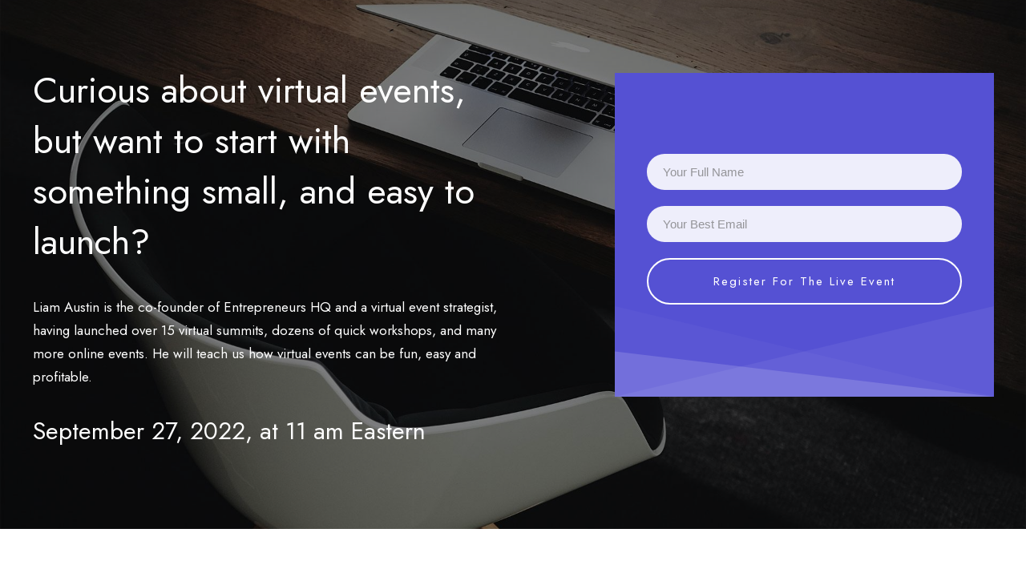

--- FILE ---
content_type: text/html; charset=UTF-8
request_url: https://scaleology.guru/bmu-live-event-registration-092722/
body_size: 18125
content:
<!DOCTYPE html>
<!--[if IE 7]>
<html class="ie ie7" lang="en-US">
<![endif]-->
<!--[if IE 8]>
<html class="ie ie8" lang="en-US">
<![endif]-->
<!--[if !(IE 7) | !(IE 8)  ]><!-->
<html lang="en-US"class="tcb">
<!--<![endif]-->
<head>
		<meta charset="UTF-8"/>
				
			<meta name="viewport" content="width=device-width, initial-scale=1.0"/>

	<style type="text/css" id="tcb-style-base-page-5393"  onLoad="typeof window.lightspeedOptimizeStylesheet === 'function' && window.lightspeedOptimizeStylesheet()" class="tcb-lightspeed-style">#tve-lg-error-container{background-color:rgb(242,222,222);color:rgb(169,68,66);border:1px solid rgb(235,204,209);border-radius:1px;padding:4px 10px;position:absolute;z-index:3000000;box-sizing:border-box !important;}#tve-lg-error-container .tve-lg-err-item{line-height:1.2;font-size:14px;}#tve-lg-error-container .tve-lg-err-close{color:rgb(169,68,66);display:inline-block;font-size:12px;width:12px;height:12px;position:absolute;top:0px;right:10px;margin:-6px 0px 0px;}#tve-lg-error-container .tve-lg-err-close:hover{text-decoration:none;}.thrv_wrapper.thrv_lead_generation{width:100%;overflow:unset !important;}.thrv_wrapper.thrv_lead_generation .tve_lead_generated_inputs_container{color:rgb(85,85,85);--tcb-applied-color:#555;font-family:Roboto,sans-serif;}.thrv_wrapper.thrv_lead_generation .tve_lead_generated_inputs_container input[type="email"],.thrv_wrapper.thrv_lead_generation .tve_lead_generated_inputs_container input[type="text"]{padding:10px 15px;height:auto;}.thrv_wrapper.thrv_lead_generation .tve_lead_generated_inputs_container input[type="email"]:hover,.thrv_wrapper.thrv_lead_generation .tve_lead_generated_inputs_container input[type="text"]:hover{border-color:rgb(183,216,209);}.thrv_wrapper.thrv_lead_generation .tve_lead_generated_inputs_container input::placeholder{font-family:inherit !important;}.thrv_wrapper.thrv_lead_generation{position:relative;box-sizing:border-box;}.thrv_wrapper.thrv_lead_generation::after{content:"";display:block;position:absolute;top:0px;left:0px;}.thrv_wrapper.thrv_lead_generation.tve-lead-generation-template .thrv_lead_generation_container .tve_lg_input_container.tve_lg_input{margin:10px 0px;}.thrv_wrapper.thrv_lead_generation.tve-lead-generation-template .thrv_lead_generation_container .tve_lg_input_container.tve_lg_input > input{margin:0px;}.thrv_wrapper.thrv_lead_generation.tve-lead-generation-template .thrv_lead_generation_container .tve_lg_input_container.tve_lg_textarea{margin:10px 0px;}.thrv_wrapper.thrv_lead_generation.tve-lead-generation-template .thrv_lead_generation_container .tve_lg_input_container.tve_lg_textarea > textarea{margin:0px;}.tve-lg-error{background-repeat:no-repeat;border-color:transparent !important;box-shadow:rgb(169,68,66) 0px 0px 4px inset !important;}.thrv_lead_generation_container .tve_lg_input_container.tve_lg_input{display:flex;}.thrv_lead_generation_container .tve_lg_input_container.tve_lg_input > input{flex:1 1 0%;max-width:100%;}.thrv_lead_generation_container input[type="password"],.thrv_lead_generation_container input[type="email"],.thrv_lead_generation_container input[type="url"],.thrv_lead_generation_container input[type="text"],.thrv_lead_generation_container input[type="tel"],.thrv_lead_generation_container button,.thrv_lead_generation_container select,.thrv_lead_generation_container textarea{border-style:solid;border-color:rgb(183,216,209);border-width:1px;max-width:none;background-color:rgb(248,249,250);box-sizing:border-box !important;float:none !important;width:100% !important;}.thrv_lead_generation_container input[type="password"]::placeholder,.thrv_lead_generation_container input[type="email"]::placeholder,.thrv_lead_generation_container input[type="url"]::placeholder,.thrv_lead_generation_container input[type="text"]::placeholder,.thrv_lead_generation_container input[type="tel"]::placeholder,.thrv_lead_generation_container button::placeholder,.thrv_lead_generation_container select::placeholder,.thrv_lead_generation_container textarea::placeholder{opacity:0.7;color:inherit !important;}.thrv_lead_generation_container input:hover{background-color:rgb(255,255,255);border-color:rgb(26,188,156);}.thrv_lead_generation_container input[type="image"]{box-sizing:border-box;}.thrv_lead_generation_container select{height:auto;}.thrv_lead_generation_container input[type="password"],.thrv_lead_generation_container input[type="email"],.thrv_lead_generation_container input[type="text"],.thrv_lead_generation_container input[type="tel"],.thrv_lead_generation_container input[type="url"]{outline:none;padding:5px;}.thrv_lead_generation_container button{border-width:0px;color:rgb(255,255,255);cursor:pointer;font-size:16px;padding:10px;}.thrv_lead_generation_container .tcb-form-loader{display:none;position:absolute;width:100%;height:100%;top:0px;left:0px;}span.tcb-form-loader-icon{animation:0.7s linear 0s infinite normal none running tcb-loader;display:inline-block;font-size:24px;line-height:24px;height:24px;width:24px;position:absolute;top:50%;left:50%;margin:-12px 0px 0px -12px;opacity:0.7;}.thrv_lead_generation_container .thrv_text_element{position:relative;z-index:1 !important;}.tve_lg_input_container{position:relative;z-index:1 !important;}.tve_lg_input_container input[type="text"],.tve_lg_input_container input[type="email"]{margin:10px 0px;}.tve_lg_input_container.tcb-plain-text{cursor:unset;}.tve_lead_generated_inputs_container{--tcb-local-color-30800:rgb(59,136,253);--tcb-local-color-f2bba:rgba(59,136,253,0.1);--tcb-local-color-trewq:rgba(59,136,253,0.3);--tcb-local-color-poiuy:rgba(59,136,253,0.6);--tcb-local-color-f83d7:rgba(59,136,253,0.25);--tcb-local-color-3d798:rgba(59,136,253,0.4);--tcb-local-color-418a6:rgba(59,136,253,0.12);--tcb-local-color-a941t:rgba(59,136,253,0.05);--tcb-local-color-1ad9d:rgba(46,204,113,0.1);--tcb-local-color-2dbcc:rgb(136,231,253);--tcb-local-color-frty6:rgba(59,136,253,0.45);--tcb-local-color-flktr:rgba(59,136,253,0.8);--tcb-radio-size:20px;--tcb-checkbox-size:20px;--tve-color:var(--tcb-local-color-30800);}.tve-new-radio .tve_lg_radio_wrapper .tve-lg-error:not(:checked) + label:not(:hover) + .tve-checkmark,.tve-new-radio .tve_lg_radio_wrapper .tve-lg-error:not(:checked) + label:not(:hover) .tve-checkmark,.tve-new-checkbox .tve_lg_checkbox_wrapper .tve-lg-error:not(:checked) + label:not(:hover) + .tve-checkmark,.tve-new-checkbox .tve_lg_checkbox_wrapper .tve-lg-error:not(:checked) + label:not(:hover) .tve-checkmark{border-color:transparent;box-shadow:rgb(169,68,66) 0px 0px 4px inset;}.tve-new-radio .tve_lg_radio_wrapper .tve-lg-error:not(:checked) + label:not(:hover) + .tve-checkmark::after,.tve-new-radio .tve_lg_radio_wrapper .tve-lg-error:not(:checked) + label:not(:hover) .tve-checkmark::after,.tve-new-checkbox .tve_lg_checkbox_wrapper .tve-lg-error:not(:checked) + label:not(:hover) + .tve-checkmark::after,.tve-new-checkbox .tve_lg_checkbox_wrapper .tve-lg-error:not(:checked) + label:not(:hover) .tve-checkmark::after{box-shadow:rgb(169,68,66) 0px 0px 4px inset;}.tve-new-radio.tve_lg_radio.tve-lg-error-multiple::after{display:block;position:absolute;left:16px;bottom:-10px;font-size:16px;color:rgb(170,68,67);}.tve_lg_dropdown.tve-lg-error,.tcb-form-dropdown.tve-lg-error,.tve-dynamic-dropdown.tve-lg-error{border-radius:6px;}.tve_lg_dropdown.tve-lg-error > a,.tcb-form-dropdown.tve-lg-error > a,.tve-dynamic-dropdown.tve-lg-error > a{box-shadow:rgb(169,68,66) 0px 0px 4px !important;}.tcb-file-list .tcb-file-loader .tcb-form-loader-icon{font-size:16px;line-height:16px;width:16px;height:16px;margin:-8px 0px 0px -8px;}.thrv-page-section{position:relative;box-sizing:border-box !important;}.thrv-page-section .tve-page-section-out{position:absolute;width:100%;height:100%;left:0px;top:0px;box-sizing:border-box;transition:box-shadow 0.5s ease 0s;overflow:hidden;}.thrv-page-section.tve-height-update .tve-page-section-in{min-height:150px;}.thrv-page-section .tve-page-section-in{box-sizing:border-box;margin-right:auto;margin-left:auto;position:relative;z-index:1;min-height:40px;}.tve-page-section-in > .thrv_wrapper:first-child{margin-top:0px;}.tve-page-section-in > .thrv_wrapper:last-child{margin-bottom:0px;}.thrv_wrapper .tve-content-box-background{position:absolute;width:100%;left:0px;top:0px;overflow:hidden;background-clip:padding-box;height:100% !important;}.thrv_wrapper.thrv-content-box{box-sizing:border-box;position:relative;min-height:10px;}.thrv_wrapper.thrv-content-box div:not(.thrv_icon):not(.ui-resizable-handle):not(.tve-auxiliary-icon-element){box-sizing:border-box;}.tve-cb{display:inline-block;vertical-align:middle;clear:both;overflow:visible;width:100%;z-index:1;position:relative;min-height:10px;}.tcb-icon{display:inline-block;width:1em;height:1em;line-height:1em;vertical-align:middle;stroke-width:0;stroke:currentcolor;fill:currentcolor;box-sizing:content-box;transform:rotate(var(--tcb-icon-rotation-angle,0deg));}svg.tcb-icon path:not([fill="none"]){transition:none 0s ease 0s;fill:inherit !important;stroke:inherit !important;}.thrv_icon{text-align:center;}.tve-form-button{max-width:100%;margin-left:auto;margin-right:auto;display:table !important;}.tve-form-button.thrv_wrapper{padding:0px;}.tve-form-button .tcb-plain-text{cursor:pointer;}.tve-form-button{position:relative;z-index:1;}.tve-form-button:focus-within .tve-form-button-submit{box-shadow:rgba(142,142,142,0.5) 0px 2px 4px;}a.tcb-button-link{background-color:rgb(26,188,156);padding:12px 15px;font-size:18px;box-sizing:border-box;display:inline-flex;align-items:center;overflow:hidden;width:100%;text-align:center;line-height:1.2em;}a.tcb-button-link:hover{background-color:rgb(21,162,136);}.tcb-flip a.tcb-button-link{flex-direction:row-reverse;}.tve-form-button a.tcb-button-link{color:rgb(255,255,255);text-decoration:none !important;}a.tcb-button-link > span::before{position:absolute;content:"";display:none;top:-100px;bottom:-100px;width:1px;left:10px;background-color:rgb(0,121,0);}span.tcb-button-texts{color:inherit;display:block;flex:1 1 0%;position:relative;}span.tcb-button-texts > span{display:block;padding:0px;}span.tcb-button-icon{display:none;font-size:1em;line-height:0;position:relative;color:inherit;}span.tcb-button-icon .tcb-icon{height:1em;}:not(.inc) .thrv_text_element h2 a:not(.tcb-button-link),#tcb_landing_page .thrv_text_element h2 a:not(.tcb-button-link){color:inherit;font:inherit;letter-spacing:inherit;}:not(.inc) .thrv_text_element h2 a:not(.tcb-button-link):hover,#tcb_landing_page .thrv_text_element h2 a:not(.tcb-button-link):hover{color:inherit;font:inherit;letter-spacing:inherit;}.thrv_text_element a:not(.tcb-button-link){font-size:inherit;}.tcb-plain-text{cursor:text;}.thrv_text_element{overflow-wrap:break-word;}.thrv-login-element .tcb-form-loader-icon{z-index:11;}.thrv-login-element .tcb-form-loader > span.tcb-form-loader-icon{animation:0.7s linear 0s infinite normal none running tcb-loader;display:inline-block;font-size:24px;line-height:24px;height:24px;width:24px;position:absolute;top:50%;left:50%;margin:-12px 0px 0px -12px;opacity:0.7;}.notifications-content-wrapper{position:fixed;opacity:1;}.notifications-content-wrapper.thrv_wrapper{padding:0px;margin:0px;}.notifications-content-wrapper.tcb-permanently-hidden{display:none !important;}.notifications-content-wrapper .notifications-content{display:none;flex-direction:column;}.notifications-content-wrapper:not(.notification-edit-mode){z-index:9999993;}.notifications-content-wrapper[data-position*="top"]{top:50px;}.notifications-content-wrapper[data-position*="middle"]{top:50%;transform:translateY(-50%);}.notifications-content-wrapper[data-position*="bottom"]{bottom:50px;}.notifications-content-wrapper[data-position*="left"]{left:50px;}.notifications-content-wrapper[data-position*="center"]{left:50%;transform:translateX(-50%);}.notifications-content-wrapper[data-position*="right"]{right:50px;}.notifications-content-wrapper[data-position="middle-center"]{transform:translate(-50%,-50%);}.notifications-content-wrapper.tcb-animated:not(.notification-edit-mode),.notifications-content-wrapper.tcb-animated.editor-preview{transition:top 0.7s ease 0s,bottom 0.7s ease 0s,left 0.7s ease 0s,right 0.7s ease 0s,opacity 0.7s ease-in-out 0s;}.notifications-content-wrapper.tcb-animated:not(.notification-edit-mode)[data-animation="down"][data-position*="bottom"],.notifications-content-wrapper.tcb-animated.editor-preview[data-animation="down"][data-position*="bottom"]{bottom:150%;}.notifications-content-wrapper.tcb-animated:not(.notification-edit-mode)[data-animation="down"][data-position*="top"],.notifications-content-wrapper.tcb-animated:not(.notification-edit-mode)[data-animation="down"][data-position*="middle"],.notifications-content-wrapper.tcb-animated.editor-preview[data-animation="down"][data-position*="top"],.notifications-content-wrapper.tcb-animated.editor-preview[data-animation="down"][data-position*="middle"]{top:-100%;}.notifications-content-wrapper.tcb-animated:not(.notification-edit-mode)[data-animation="up"][data-position*="bottom"],.notifications-content-wrapper.tcb-animated.editor-preview[data-animation="up"][data-position*="bottom"]{bottom:-100%;}.notifications-content-wrapper.tcb-animated:not(.notification-edit-mode)[data-animation="up"][data-position*="top"],.notifications-content-wrapper.tcb-animated:not(.notification-edit-mode)[data-animation="up"][data-position*="middle"],.notifications-content-wrapper.tcb-animated.editor-preview[data-animation="up"][data-position*="top"],.notifications-content-wrapper.tcb-animated.editor-preview[data-animation="up"][data-position*="middle"]{top:150%;}.notifications-content-wrapper.tcb-animated:not(.notification-edit-mode)[data-animation="left"][data-position*="right"],.notifications-content-wrapper.tcb-animated.editor-preview[data-animation="left"][data-position*="right"]{right:150%;}.notifications-content-wrapper.tcb-animated:not(.notification-edit-mode)[data-animation="left"][data-position*="left"],.notifications-content-wrapper.tcb-animated:not(.notification-edit-mode)[data-animation="left"][data-position*="center"],.notifications-content-wrapper.tcb-animated.editor-preview[data-animation="left"][data-position*="left"],.notifications-content-wrapper.tcb-animated.editor-preview[data-animation="left"][data-position*="center"]{left:-100%;}.notifications-content-wrapper.tcb-animated:not(.notification-edit-mode)[data-animation="right"][data-position*="right"],.notifications-content-wrapper.tcb-animated.editor-preview[data-animation="right"][data-position*="right"]{right:-100%;}.notifications-content-wrapper.tcb-animated:not(.notification-edit-mode)[data-animation="right"][data-position*="left"],.notifications-content-wrapper.tcb-animated:not(.notification-edit-mode)[data-animation="right"][data-position*="center"],.notifications-content-wrapper.tcb-animated.editor-preview[data-animation="right"][data-position*="left"],.notifications-content-wrapper.tcb-animated.editor-preview[data-animation="right"][data-position*="center"]{left:150%;}.notifications-content-wrapper.tcb-animated:not(.notification-edit-mode)[data-animation],.notifications-content-wrapper.tcb-animated.editor-preview[data-animation]{opacity:0;}.notifications-content-wrapper[data-state="success"] .notification-success{display:flex;}.notifications-content-wrapper[data-state="warning"] .notification-warning{display:flex;}.notifications-content-wrapper[data-state="error"] .notification-error{display:flex;}.tcb-permanently-hidden{display:none !important;}.tar-disabled{cursor:default;opacity:0.4;pointer-events:none;}.svg-shape-bottom{fill:rgb(255,255,255);}.thrv_wrapper .svg-shape-bottom{position:absolute;left:0px;}.tcb-flex-row{display:flex;flex-flow:row nowrap;align-items:stretch;justify-content:space-between;margin-top:0px;margin-left:-15px;padding-bottom:15px;padding-top:15px;}.tcb-flex-col{flex:1 1 auto;padding-top:0px;padding-left:15px;}.tcb-flex-row .tcb-flex-col{box-sizing:border-box;}.tcb-col{height:100%;display:flex;flex-direction:column;position:relative;}.tcb-flex-row .tcb-col{box-sizing:border-box;}.thrv-svg-icon svg{width:1em;height:1em;stroke-width:0;fill:currentcolor;stroke:currentcolor;}html{text-rendering:auto !important;}html body{text-rendering:auto !important;}body.tve_lp::before{content:none;}.thrv_wrapper{margin-top:20px;margin-bottom:20px;padding:1px;}.thrv_wrapper div{box-sizing:content-box;}.thrv_wrapper.tve-elem-default-pad{padding:20px;}.thrv_wrapper.thrv_text_element,.thrv_wrapper.thrv-page-section{margin:0px;}.thrv_wrapper.thrv-columns{margin-top:10px;margin-bottom:10px;padding:0px;}p{font-size:1em;}.tve_clearfix::after{content:"";display:block;clear:both;visibility:hidden;line-height:0;height:0px;}.thrv_icon{line-height:0;}.thrv_icon.thrv_wrapper{margin-left:auto;margin-right:auto;padding:0px;}.tvd-toast{justify-content:space-between;}.tvd-toast.tve-fe-message{top:50px;width:60%;padding:0px;color:rgb(0,0,0);max-width:500px;position:fixed;z-index:9999993;left:50%;}.tvd-toast.tve-fe-message .tve-toast-message{position:relative;left:-50%;background:rgb(255,255,255);box-shadow:rgb(167,167,167) 0px 0px 15px 0px;}.tvd-toast.tve-fe-message .tve-toast-icon-container{display:inline-block;width:50px;background:green;color:rgb(255,255,255);height:100%;position:absolute;}.tvd-toast.tve-fe-message .tve-toast-icon-container.tve-toast-error{background:red;}.tvd-toast.tve-fe-message .tve-toast-message-container{padding:20px 10px 20px 70px;margin:auto 0px;font-family:Roboto,sans-serif;font-size:16px;}.tvd-toast.tve-fe-message span{text-align:center;display:flex;justify-content:center;flex-direction:column;align-items:center;min-height:50px;height:100%;width:100%;}:not(#_s):not(#_s) .tcb-conditional-display-placeholder{position:relative;min-height:var(--tcb-container-height-d,100px) !important;}:not(#_s):not(#_s) .tcb-conditional-display-placeholder.thrv-page-section{box-sizing:border-box;margin:0px;}:not(#_s):not(#_s) .tcb-conditional-display-placeholder.thrv-content-box{box-sizing:border-box;}:not(#_s):not(#_s) .tcb-conditional-display-placeholder .tve-page-section-out,:not(#_s):not(#_s) .tcb-conditional-display-placeholder .tve-content-box-background{box-sizing:border-box;position:absolute;width:100%;height:100%;left:0px;top:0px;overflow:hidden;}.thrv_wrapper.thrv_contentbox_shortcode{position:relative;}.thrv_wrapper.thrv_text_element{padding:1px;}.tcb-flip .tcb-button-link{flex-direction:row-reverse;}a.tcb-plain-text{cursor:pointer;}.landingpage-section{flex-shrink:1;position:relative;margin:0px;padding:0px;display:flex;justify-content:center;align-items:center;width:100%;z-index:1;box-sizing:border-box !important;}.landingpage-section .section-content{position:relative;z-index:1;margin-left:auto;margin-right:auto;height:100%;width:100%;max-width:100%;box-sizing:border-box !important;}.landingpage-section .section-background{box-sizing:border-box;height:100%;position:absolute;top:0px;overflow:hidden;width:100%;max-width:100%;z-index:0;}.landingpage-section.hide-section{display:none;}@media (max-width:1023px){:not(#_s):not(#_s) .tcb-conditional-display-placeholder{min-height:var(--tcb-container-height-t) !important;}}@media (max-width:767px){html{overflow-x:hidden !important;}html,body{max-width:100vw !important;}.notifications-content-wrapper{transform:translateX(-50%);left:50% !important;right:unset !important;}.notifications-content-wrapper[data-position*="middle"]{transform:translate(-50%,-50%);}.notifications-content-wrapper[data-position*="top"]{top:0px;}.notifications-content-wrapper[data-position*="bottom"]{bottom:0px;}.tcb-flex-row{flex-direction:column;}.tcb-flex-row.v-2{flex-direction:row;}.tcb-flex-row.v-2:not(.tcb-mobile-no-wrap){flex-wrap:wrap;}.tcb-flex-row.v-2:not(.tcb-mobile-no-wrap) > .tcb-flex-col{width:100%;flex:1 0 390px;max-width:100% !important;}:not(#_s):not(#_s) .tcb-conditional-display-placeholder{min-height:var(--tcb-container-height-m) !important;}}@media only screen and (max-width:740px){.thrv_lead_generation .thrv_lead_generation_container .tve_lg_input_container.tve_lg_select_container .thrv_icon{margin-right:14px;}}@media (max-width:1023px) and (min-width:768px){.notifications-content-wrapper[data-position*="top"]{top:20px;}.notifications-content-wrapper[data-position*="bottom"]{bottom:20px;}}@media screen and (-ms-high-contrast:active),(-ms-high-contrast:none){.tcb-flex-col{width:100%;}.tcb-col{display:block;}}@media screen and (max-device-width:480px){body{text-size-adjust:none;}}@keyframes tcb-loader{0%{transform:rotate(0deg);}100%{transform:rotate(359deg);}}</style>		<script type="text/javascript">
			window.flatStyles = window.flatStyles || ''

			window.lightspeedOptimizeStylesheet = function () {
				const currentStylesheet = document.querySelector( '.tcb-lightspeed-style:not([data-ls-optimized])' )

				if ( currentStylesheet ) {
					try {
						if ( currentStylesheet.sheet && currentStylesheet.sheet.cssRules ) {
							if ( window.flatStyles ) {
								if ( this.optimizing ) {
									setTimeout( window.lightspeedOptimizeStylesheet.bind( this ), 24 )
								} else {
									this.optimizing = true;

									let rulesIndex = 0;

									while ( rulesIndex < currentStylesheet.sheet.cssRules.length ) {
										const rule = currentStylesheet.sheet.cssRules[ rulesIndex ]
										/* remove rules that already exist in the page */
										if ( rule.type === CSSRule.STYLE_RULE && window.flatStyles.includes( `${rule.selectorText}{` ) ) {
											currentStylesheet.sheet.deleteRule( rulesIndex )
										} else {
											rulesIndex ++
										}
									}
									/* optimize, mark it such, move to the next file, append the styles we have until now */
									currentStylesheet.setAttribute( 'data-ls-optimized', '1' )

									window.flatStyles += currentStylesheet.innerHTML

									this.optimizing = false
								}
							} else {
								window.flatStyles = currentStylesheet.innerHTML
								currentStylesheet.setAttribute( 'data-ls-optimized', '1' )
							}
						}
					} catch ( error ) {
						console.warn( error )
					}

					if ( currentStylesheet.parentElement.tagName !== 'HEAD' ) {
						/* always make sure that those styles end up in the head */
						const stylesheetID = currentStylesheet.id;
						/**
						 * make sure that there is only one copy of the css
						 * e.g display CSS
						 */
						if ( ( ! stylesheetID || ( stylesheetID && ! document.querySelector( `head #${stylesheetID}` ) ) ) ) {
							document.head.prepend( currentStylesheet )
						} else {
							currentStylesheet.remove();
						}
					}
				}
			}

			window.lightspeedOptimizeFlat = function ( styleSheetElement ) {
				if ( document.querySelectorAll( 'link[href*="thrive_flat.css"]' ).length > 1 ) {
					/* disable this flat if we already have one */
					styleSheetElement.setAttribute( 'disabled', true )
				} else {
					/* if this is the first one, make sure he's in head */
					if ( styleSheetElement.parentElement.tagName !== 'HEAD' ) {
						document.head.append( styleSheetElement )
					}
				}
			}
		</script>
		<title>BMU Live Event Registration 092722 &#8211; Scaleology</title>
<meta name='robots' content='max-image-preview:large' />
<link rel="alternate" type="application/rss+xml" title="Scaleology &raquo; Feed" href="https://scaleology.guru/feed/" />
<link rel="alternate" type="application/rss+xml" title="Scaleology &raquo; Comments Feed" href="https://scaleology.guru/comments/feed/" />
<link rel="alternate" title="oEmbed (JSON)" type="application/json+oembed" href="https://scaleology.guru/wp-json/oembed/1.0/embed?url=https%3A%2F%2Fscaleology.guru%2Fbmu-live-event-registration-092722%2F" />
<link rel="alternate" title="oEmbed (XML)" type="text/xml+oembed" href="https://scaleology.guru/wp-json/oembed/1.0/embed?url=https%3A%2F%2Fscaleology.guru%2Fbmu-live-event-registration-092722%2F&#038;format=xml" />

<style id='wp-emoji-styles-inline-css' type='text/css'>

	img.wp-smiley, img.emoji {
		display: inline !important;
		border: none !important;
		box-shadow: none !important;
		height: 1em !important;
		width: 1em !important;
		margin: 0 0.07em !important;
		vertical-align: -0.1em !important;
		background: none !important;
		padding: 0 !important;
	}
/*# sourceURL=wp-emoji-styles-inline-css */
</style>


<link rel='stylesheet' id='thrive-theme-landingpage-front-css' href='https://scaleology.guru/wp-content/themes/thrive-theme/inc/assets/dist/landingpage-front.css?ver=10.8.4' type='text/css' media='all' />
<link rel='stylesheet' id='thrive-theme-css' href='https://scaleology.guru/wp-content/themes/thrive-theme/style.css?ver=10.8.4' type='text/css' media='all' />
<script type="text/javascript" src="https://scaleology.guru/wp-includes/js/jquery/jquery.min.js?ver=3.7.1" id="jquery-core-js"></script>
<script type="text/javascript" src="https://scaleology.guru/wp-includes/js/jquery/jquery-migrate.min.js?ver=3.4.1" id="jquery-migrate-js"></script>
<script type="text/javascript" src="https://scaleology.guru/wp-includes/js/jquery/ui/core.min.js?ver=1.13.3" id="jquery-ui-core-js"></script>
<script type="text/javascript" src="https://scaleology.guru/wp-includes/js/jquery/ui/menu.min.js?ver=1.13.3" id="jquery-ui-menu-js"></script>
<script type="text/javascript" src="https://scaleology.guru/wp-includes/js/dist/dom-ready.min.js?ver=f77871ff7694fffea381" id="wp-dom-ready-js"></script>
<script type="text/javascript" src="https://scaleology.guru/wp-includes/js/dist/hooks.min.js?ver=dd5603f07f9220ed27f1" id="wp-hooks-js"></script>
<script type="text/javascript" src="https://scaleology.guru/wp-includes/js/dist/i18n.min.js?ver=c26c3dc7bed366793375" id="wp-i18n-js"></script>
<script type="text/javascript" id="wp-i18n-js-after">
/* <![CDATA[ */
wp.i18n.setLocaleData( { 'text direction\u0004ltr': [ 'ltr' ] } );
//# sourceURL=wp-i18n-js-after
/* ]]> */
</script>
<script type="text/javascript" src="https://scaleology.guru/wp-includes/js/dist/a11y.min.js?ver=cb460b4676c94bd228ed" id="wp-a11y-js"></script>
<script type="text/javascript" src="https://scaleology.guru/wp-includes/js/jquery/ui/autocomplete.min.js?ver=1.13.3" id="jquery-ui-autocomplete-js"></script>
<script type="text/javascript" src="https://scaleology.guru/wp-includes/js/imagesloaded.min.js?ver=5.0.0" id="imagesloaded-js"></script>
<script type="text/javascript" src="https://scaleology.guru/wp-includes/js/masonry.min.js?ver=4.2.2" id="masonry-js"></script>
<script type="text/javascript" src="https://scaleology.guru/wp-includes/js/jquery/jquery.masonry.min.js?ver=3.1.2b" id="jquery-masonry-js"></script>
<script type="text/javascript" id="tve_frontend-js-extra">
/* <![CDATA[ */
var tve_frontend_options = {"ajaxurl":"https://scaleology.guru/wp-admin/admin-ajax.php","is_editor_page":"","page_events":[],"is_single":"1","social_fb_app_id":"","dash_url":"https://scaleology.guru/wp-content/themes/thrive-theme/thrive-dashboard","queried_object":{"ID":5393,"post_author":"1"},"query_vars":{"page":"","pagename":"bmu-live-event-registration-092722"},"$_POST":[],"translations":{"Copy":"Copy","empty_username":"ERROR: The username field is empty.","empty_password":"ERROR: The password field is empty.","empty_login":"ERROR: Enter a username or email address.","min_chars":"At least %s characters are needed","no_headings":"No headings found","registration_err":{"required_field":"\u003Cstrong\u003EError\u003C/strong\u003E: This field is required","required_email":"\u003Cstrong\u003EError\u003C/strong\u003E: Please type your email address","invalid_email":"\u003Cstrong\u003EError\u003C/strong\u003E: The email address isn&#8217;t correct","passwordmismatch":"\u003Cstrong\u003EError\u003C/strong\u003E: Password mismatch"}},"routes":{"posts":"https://scaleology.guru/wp-json/tcb/v1/posts","video_reporting":"https://scaleology.guru/wp-json/tcb/v1/video-reporting"},"nonce":"337d1b44e8","allow_video_src":"","google_client_id":null,"google_api_key":null,"facebook_app_id":null,"lead_generation_custom_tag_apis":["activecampaign","aweber","convertkit","drip","klicktipp","mailchimp","sendlane","zapier"],"post_request_data":[],"user_profile_nonce":"ba45e16b19","ip":"18.218.151.187","current_user":[],"post_id":"5393","post_title":"BMU Live Event Registration 092722","post_type":"page","post_url":"https://scaleology.guru/bmu-live-event-registration-092722/","is_lp":"tcb2-lead-generation-page-hydrogen-smart","conditional_display":{"is_tooltip_dismissed":false}};
//# sourceURL=tve_frontend-js-extra
/* ]]> */
</script>
<script type="text/javascript" src="https://scaleology.guru/wp-content/plugins/thrive-visual-editor/editor/js/dist/modules/general.min.js?ver=10.8.4" id="tve_frontend-js"></script>
<script type="text/javascript" id="theme-frontend-js-extra">
/* <![CDATA[ */
var thrive_front_localize = {"comments_form":{"error_defaults":{"email":"Email address invalid","url":"Website address invalid","required":"Required field missing"}},"routes":{"posts":"https://scaleology.guru/wp-json/tcb/v1/posts","frontend":"https://scaleology.guru/wp-json/ttb/v1/frontend"},"tar_post_url":"?tve=true&action=architect&from_theme=1","is_editor":"","ID":"49","template_url":"?tve=true&action=architect&from_tar=5393","pagination_url":{"template":"https://scaleology.guru/bmu-live-event-registration-092722/page/[thrive_page_number]/","base":"https://scaleology.guru/bmu-live-event-registration-092722/"},"sidebar_visibility":[],"is_singular":"1","is_user_logged_in":""};
//# sourceURL=theme-frontend-js-extra
/* ]]> */
</script>
<script type="text/javascript" src="https://scaleology.guru/wp-content/themes/thrive-theme/inc/assets/dist/frontend.min.js?ver=10.8.4" id="theme-frontend-js"></script>
<link rel="https://api.w.org/" href="https://scaleology.guru/wp-json/" /><link rel="alternate" title="JSON" type="application/json" href="https://scaleology.guru/wp-json/wp/v2/pages/5393" /><link rel="EditURI" type="application/rsd+xml" title="RSD" href="https://scaleology.guru/xmlrpc.php?rsd" />
<meta name="generator" content="WordPress 6.9" />
<link rel="canonical" href="https://scaleology.guru/bmu-live-event-registration-092722/" />
<link rel='shortlink' href='https://scaleology.guru/?p=5393' />
<style type="text/css" id="tve_global_variables">:root{--tcb-color-0:rgb(31, 85, 173);--tcb-color-0-h:217;--tcb-color-0-s:69%;--tcb-color-0-l:40%;--tcb-color-0-a:1;--tcb-background-author-image:url(https://secure.gravatar.com/avatar/1f9513d565773f5f309a9d1d017e3eb597bd55b219a41f08cc06a96b130e9054?s=256&d=identicon&r=g);--tcb-background-user-image:url();--tcb-background-featured-image-thumbnail:url(https://scaleology.guru/wp-content/plugins/thrive-visual-editor/editor/css/images/featured_image.png);--tcb-skin-color-0:hsla(var(--tcb-theme-main-master-h,210), var(--tcb-theme-main-master-s,79%), var(--tcb-theme-main-master-l,54%), var(--tcb-theme-main-master-a,1));--tcb-skin-color-0-h:var(--tcb-theme-main-master-h,210);--tcb-skin-color-0-s:var(--tcb-theme-main-master-s,79%);--tcb-skin-color-0-l:var(--tcb-theme-main-master-l,54%);--tcb-skin-color-0-a:var(--tcb-theme-main-master-a,1);--tcb-skin-color-1:hsla(calc(var(--tcb-theme-main-master-h,210) - 0 ), calc(var(--tcb-theme-main-master-s,79%) - 0% ), calc(var(--tcb-theme-main-master-l,54%) - 0% ), 1);--tcb-skin-color-1-h:calc(var(--tcb-theme-main-master-h,210) - 0 );--tcb-skin-color-1-s:calc(var(--tcb-theme-main-master-s,79%) - 0% );--tcb-skin-color-1-l:calc(var(--tcb-theme-main-master-l,54%) - 0% );--tcb-skin-color-1-a:1;--tcb-skin-color-3:hsla(calc(var(--tcb-theme-main-master-h,210) + 30 ), calc(var(--tcb-theme-main-master-s,79%) + 5% ), calc(var(--tcb-theme-main-master-l,54%) - 41% ), 1);--tcb-skin-color-3-h:calc(var(--tcb-theme-main-master-h,210) + 30 );--tcb-skin-color-3-s:calc(var(--tcb-theme-main-master-s,79%) + 5% );--tcb-skin-color-3-l:calc(var(--tcb-theme-main-master-l,54%) - 41% );--tcb-skin-color-3-a:1;--tcb-skin-color-8:hsla(calc(var(--tcb-theme-main-master-h,210) - 0 ), calc(var(--tcb-theme-main-master-s,79%) - 0% ), calc(var(--tcb-theme-main-master-l,54%) - 0% ), 1);--tcb-skin-color-8-h:calc(var(--tcb-theme-main-master-h,210) - 0 );--tcb-skin-color-8-s:calc(var(--tcb-theme-main-master-s,79%) - 0% );--tcb-skin-color-8-l:calc(var(--tcb-theme-main-master-l,54%) - 0% );--tcb-skin-color-8-a:1;--tcb-skin-color-9:hsla(calc(var(--tcb-theme-main-master-h,210) - 3 ), calc(var(--tcb-theme-main-master-s,79%) - 22% ), calc(var(--tcb-theme-main-master-l,54%) + 41% ), 1);--tcb-skin-color-9-h:calc(var(--tcb-theme-main-master-h,210) - 3 );--tcb-skin-color-9-s:calc(var(--tcb-theme-main-master-s,79%) - 22% );--tcb-skin-color-9-l:calc(var(--tcb-theme-main-master-l,54%) + 41% );--tcb-skin-color-9-a:1;--tcb-skin-color-10:hsla(calc(var(--tcb-theme-main-master-h,210) - 21 ), calc(var(--tcb-theme-main-master-s,79%) + 20% ), calc(var(--tcb-theme-main-master-l,54%) + 27% ), 1);--tcb-skin-color-10-h:calc(var(--tcb-theme-main-master-h,210) - 21 );--tcb-skin-color-10-s:calc(var(--tcb-theme-main-master-s,79%) + 20% );--tcb-skin-color-10-l:calc(var(--tcb-theme-main-master-l,54%) + 27% );--tcb-skin-color-10-a:1;--tcb-skin-color-13:hsla(calc(var(--tcb-theme-main-master-h,210) - 0 ), calc(var(--tcb-theme-main-master-s,79%) - 0% ), calc(var(--tcb-theme-main-master-l,54%) - 18% ), 1);--tcb-skin-color-13-h:calc(var(--tcb-theme-main-master-h,210) - 0 );--tcb-skin-color-13-s:calc(var(--tcb-theme-main-master-s,79%) - 0% );--tcb-skin-color-13-l:calc(var(--tcb-theme-main-master-l,54%) - 18% );--tcb-skin-color-13-a:1;--tcb-skin-color-16:rgb(90, 93, 96);--tcb-skin-color-16-h:210;--tcb-skin-color-16-s:3%;--tcb-skin-color-16-l:36%;--tcb-skin-color-16-a:1;--tcb-skin-color-18:rgba(47, 139, 231, 0.8);--tcb-skin-color-18-h:210;--tcb-skin-color-18-s:79%;--tcb-skin-color-18-l:54%;--tcb-skin-color-18-a:0.8;--tcb-skin-color-19:rgba(240, 246, 251, 0.85);--tcb-skin-color-19-h:207;--tcb-skin-color-19-s:57%;--tcb-skin-color-19-l:96%;--tcb-skin-color-19-a:0.85;--tcb-skin-color-20:rgba(240, 246, 251, 0.9);--tcb-skin-color-20-h:207;--tcb-skin-color-20-s:57%;--tcb-skin-color-20-l:96%;--tcb-skin-color-20-a:0.9;--tcb-skin-color-2:rgb(248, 248, 248);--tcb-skin-color-2-h:0;--tcb-skin-color-2-s:0%;--tcb-skin-color-2-l:97%;--tcb-skin-color-2-a:1;--tcb-skin-color-4:rgb(12, 17, 21);--tcb-skin-color-4-h:206;--tcb-skin-color-4-s:27%;--tcb-skin-color-4-l:6%;--tcb-skin-color-4-a:1;--tcb-skin-color-5:rgb(106, 107, 108);--tcb-skin-color-5-h:210;--tcb-skin-color-5-s:0%;--tcb-skin-color-5-l:41%;--tcb-skin-color-5-a:1;--tcb-skin-color-14:rgb(230, 230, 230);--tcb-skin-color-14-h:0;--tcb-skin-color-14-s:0%;--tcb-skin-color-14-l:90%;--tcb-skin-color-14-a:1;--tcb-skin-color-21:rgba(255, 255, 255, 0);--tcb-skin-color-21-h:0;--tcb-skin-color-21-s:0%;--tcb-skin-color-21-l:100%;--tcb-skin-color-21-a:0;--tcb-skin-color-22:rgb(255, 255, 255);--tcb-skin-color-22-h:0;--tcb-skin-color-22-s:0%;--tcb-skin-color-22-l:100%;--tcb-skin-color-22-a:1;--tcb-main-master-h:32;--tcb-main-master-s:93%;--tcb-main-master-l:54%;--tcb-main-master-a:1;--tcb-theme-main-master-h:32;--tcb-theme-main-master-s:93%;--tcb-theme-main-master-l:54%;--tcb-theme-main-master-a:1;--tcb-tpl-color-5:rgb(85, 81, 211);--tcb-tpl-color-5-h:241;--tcb-tpl-color-5-s:59%;--tcb-tpl-color-5-l:57%;--tcb-tpl-color-5-a:1;--tcb-tpl-color-6:rgba(177, 175, 224, 0.3);--tcb-tpl-color-6-h:242;--tcb-tpl-color-6-s:44%;--tcb-tpl-color-6-l:78%;--tcb-tpl-color-6-a:0.3;--tcb-tpl-color-14:rgba(117, 114, 211, 0.12);--tcb-tpl-color-14-h:241;--tcb-tpl-color-14-s:52%;--tcb-tpl-color-14-l:63%;--tcb-tpl-color-14-a:0.12;--tcb-tpl-color-13:rgba(53, 47, 229, 0.9);--tcb-tpl-color-13-h:241;--tcb-tpl-color-13-s:77%;--tcb-tpl-color-13-l:54%;--tcb-tpl-color-13-a:0.9;--tcb-tpl-color-10:rgba(53, 47, 229, 0.7);--tcb-tpl-color-10-h:241;--tcb-tpl-color-10-s:77%;--tcb-tpl-color-10-l:54%;--tcb-tpl-color-10-a:0.7;--tcb-tpl-color-9:rgb(7, 4, 102);--tcb-tpl-color-9-h:241;--tcb-tpl-color-9-s:92%;--tcb-tpl-color-9-l:20%;--tcb-tpl-color-9-a:1;--tcb-tpl-color-7:rgb(236, 236, 246);--tcb-tpl-color-7-h:240;--tcb-tpl-color-7-s:35%;--tcb-tpl-color-7-l:94%;--tcb-tpl-color-7-a:1;--tcb-tpl-color-4:rgb(30, 31, 39);--tcb-tpl-color-4-h:233;--tcb-tpl-color-4-s:13%;--tcb-tpl-color-4-l:13%;--tcb-tpl-color-4-a:1;--tcb-tpl-color-8:rgb(255, 255, 255);--tcb-tpl-color-8-h:0;--tcb-tpl-color-8-s:0%;--tcb-tpl-color-8-l:100%;--tcb-tpl-color-8-a:1;--tcb-main-master-h:241;--tcb-main-master-s:59%;--tcb-main-master-l:57%;--tcb-main-master-a:1;}</style><link type="text/css" rel="stylesheet" class="thrive-external-font" href="https://fonts.googleapis.com/css?family=Roboto:400,700&#038;subset=latin&#038;display=swap"><link type="text/css" rel="stylesheet" class="thrive-external-font" href="https://fonts.googleapis.com/css?family=Muli:400,400i,800,800i,700,700i,500,500i&#038;subset=latin&#038;display=swap"><style type="text/css" id="thrive-default-styles">@media (min-width: 300px) { .tcb-style-wrap h1{ color:rgb(63, 91, 169);--tcb-applied-color:rgb(63, 91, 169);font-family:Roboto;font-weight:var(--g-bold-weight, bold);font-size:40px;background-color:rgba(0, 0, 0, 0);font-style:normal;margin:0px;padding-top:0px;padding-bottom:10px;text-decoration:rgba(10, 10, 10, 0.85);text-transform:none;border-left:0px none rgba(10, 10, 10, 0.85);line-height:1.3em;--g-regular-weight:400; }.tcb-style-wrap h2{ font-family:Roboto;font-weight:var(--g-bold-weight, bold);color:rgb(63, 91, 169);--tcb-applied-color:rgb(63, 91, 169);padding-top:0px;margin-top:0px;padding-bottom:10px;margin-bottom:0px;font-size:34px;line-height:1.4em;--g-regular-weight:400; }.tcb-style-wrap h3{ font-family:Roboto;font-weight:var(--g-bold-weight, bold);color:rgb(63, 91, 169);--tcb-applied-color:rgb(63, 91, 169);padding-top:0px;margin-top:0px;padding-bottom:10px;margin-bottom:0px;font-size:24px;line-height:1.4em;--g-regular-weight:400; }.tcb-style-wrap h4{ font-family:Roboto;font-weight:var(--g-bold-weight, bold);color:rgb(63, 91, 169);--tcb-applied-color:rgb(63, 91, 169);padding-top:0px;margin-top:0px;padding-bottom:10px;margin-bottom:0px;font-size:20px;line-height:1.4em;--g-regular-weight:400; }.tcb-style-wrap h5{ font-family:Roboto;font-weight:var(--g-bold-weight, bold);color:rgb(63, 91, 169);--tcb-applied-color:rgb(63, 91, 169);padding-top:0px;margin-top:0px;padding-bottom:10px;margin-bottom:0px;line-height:1.4em;--g-regular-weight:400; }.tcb-style-wrap h6{ font-family:Roboto;font-weight:var(--g-bold-weight, bold);color:rgb(63, 91, 169);--tcb-applied-color:rgb(63, 91, 169);padding-top:0px;margin-top:0px;padding-bottom:10px;margin-bottom:0px;line-height:1.6em;--g-regular-weight:400; }.tcb-style-wrap p{ color:var(--tcb-skin-color-5);--tcb-applied-color:var$(--tcb-skin-color-5);font-family:Muli;--g-regular-weight:400;--g-bold-weight:800;font-weight:var(--g-regular-weight, normal);font-size:18px;padding-top:15px;margin-top:0px;padding-bottom:15px;margin-bottom:0px; }:not(.inc) .thrv_text_element a:not(.tcb-button-link), :not(.inc) .tcb-styled-list a, :not(.inc) .tcb-numbered-list a, :not(.inc) .theme-dynamic-list a, .tve-input-option-text a, .tcb-post-content p a, .tcb-post-content li a, .tcb-post-content blockquote a, .tcb-post-content pre a{ --tcb-applied-color:var$(--tcb-skin-color-5);font-family:inherit;--g-regular-weight:400;--g-bold-weight:800;font-weight:var(--g-regular-weight, normal);font-size:inherit;text-decoration-line:none;--eff:none;text-decoration-color:var(--eff-color, currentColor);color:var(--tcb-skin-color-0); }:not(.inc) .thrv_text_element a:not(.tcb-button-link):hover, :not(.inc) .tcb-styled-list a:hover, :not(.inc) .tcb-numbered-list a:hover, :not(.inc) .theme-dynamic-list a:hover, .tve-input-option-text a:hover, .tcb-post-content p a:hover, .tcb-post-content li a:hover, .tcb-post-content blockquote a:hover, .tcb-post-content pre a:hover { text-decoration-line:none;--eff:none;text-decoration-color:var(--eff-color, currentColor);color:var(--tcb-skin-color-3); }.tcb-style-wrap ul:not([class*="menu"]), .tcb-style-wrap ol{ color:var(--tcb-skin-color-5);--tcb-applied-color:var$(--tcb-skin-color-5);font-family:Muli;--g-regular-weight:400;--g-bold-weight:800;font-weight:var(--g-regular-weight, normal);font-size:18px;margin-top:0px;margin-bottom:0px;padding-top:15px;padding-bottom:15px;padding-left:0px; }.tcb-style-wrap li:not([class*="menu"]){ color:var(--tcb-skin-color-5);--tcb-applied-color:var$(--tcb-skin-color-5);font-family:Muli;--g-regular-weight:400;--g-bold-weight:800;font-weight:var(--g-regular-weight, normal);font-size:18px;line-height:1.4em;padding-bottom:20px;margin-bottom:0px; }.tcb-style-wrap blockquote{ color:var(--tcb-skin-color-5);--tcb-applied-color:var$(--tcb-skin-color-5);font-family:Muli;--g-regular-weight:400;--g-bold-weight:800;font-weight:var(--g-regular-weight, normal);font-size:18px;padding-top:15px;padding-bottom:15px;border-left:2px solid var(--tcb-skin-color-1); }body, .tcb-plain-text{ color:var(--tcb-skin-color-5);--tcb-applied-color:var$(--tcb-skin-color-5);font-family:Muli;--g-regular-weight:400;--g-bold-weight:800;font-weight:var(--g-regular-weight, normal);font-size:18px; } }@media (max-width: 1023px) { .tcb-style-wrap h1{ font-size:36px;padding-bottom:8px;margin-bottom:0px; }.tcb-style-wrap h2{ padding-bottom:8px;margin-bottom:0px;font-size:28px; }.tcb-style-wrap h3{ padding-bottom:8px;margin-bottom:0px;font-size:22px; }.tcb-style-wrap h4{ padding-bottom:8px;margin-bottom:0px; }.tcb-style-wrap h5{ padding-bottom:8px;margin-bottom:0px; }.tcb-style-wrap h6{ padding-bottom:8px;margin-bottom:0px; }.tcb-style-wrap p{ padding-bottom:10px;margin-bottom:0px;padding-top:10px;margin-top:0px; }.tcb-style-wrap ul:not([class*="menu"]), .tcb-style-wrap ol{ padding-top:10px;padding-bottom:10px; } }@media (max-width: 767px) { .tcb-style-wrap h1{ font-size:28px; }.tcb-style-wrap h2{ font-size:24px; }.tcb-style-wrap h3{ font-size:22px; }.tcb-style-wrap h4{ font-size:20px; }.tcb-style-wrap h6{ padding-bottom:8px;margin-bottom:0px; }.tcb-style-wrap p{ padding-bottom:5px;margin-bottom:0px;padding-top:5px;margin-top:0px; }.tcb-style-wrap ul:not([class*="menu"]), .tcb-style-wrap ol{ padding-left:0px;padding-bottom:5px;padding-top:5px; } }</style><link rel="icon" href="https://scaleology.guru/wp-content/uploads/2020/03/scaleologyicononly.png" sizes="32x32" />
<link rel="icon" href="https://scaleology.guru/wp-content/uploads/2020/03/scaleologyicononly.png" sizes="192x192" />
<link rel="apple-touch-icon" href="https://scaleology.guru/wp-content/uploads/2020/03/scaleologyicononly.png" />
<meta name="msapplication-TileImage" content="https://scaleology.guru/wp-content/uploads/2020/03/scaleologyicononly.png" />
			<style class="tve_custom_style">@import url("//fonts.googleapis.com/css?family=Jost:400,400i,600,600i,500&subset=latin");@media (min-width: 300px){.tve_post_lp > div > :not(#tve){--page-section-max-width:1280px;}#tcb_landing_page h1{padding-top: 0px;padding-bottom: 24px;margin-top: 0px;margin-bottom: 0px;font-family: Jost;--tcb-typography-font-family:Jost;--g-regular-weight:400;--g-bold-weight:600;font-weight: var(--g-regular-weight,normal);color: rgb(30,31,39);--tcb-typography-color:rgb(30,31,39);--tve-applied-color:var$(--tcb-tpl-color-4);--tcb-applied-color:var$(--tcb-tpl-color-4);font-size: 60px;--tcb-typography-font-size:60px;}#tcb_landing_page h2{padding-top: 0px;padding-bottom: 24px;margin-top: 0px;margin-bottom: 0px;font-family: Jost;--tcb-typography-font-family:Jost;--g-regular-weight:400;--g-bold-weight:600;font-weight: var(--g-regular-weight,normal);color: rgb(30,31,39);--tcb-typography-color:rgb(30,31,39);--tve-applied-color:var$(--tcb-tpl-color-4);--tcb-applied-color:var$(--tcb-tpl-color-4);font-size: 45px;--tcb-typography-font-size:45px;}#tcb_landing_page h3{padding-top: 0px;padding-bottom: 24px;margin-top: 0px;margin-bottom: 0px;font-family: Jost;--tcb-typography-font-family:Jost;--g-regular-weight:400;--g-bold-weight:600;font-weight: var(--g-regular-weight,normal);color: rgb(30,31,39);--tcb-typography-color:rgb(30,31,39);--tve-applied-color:var$(--tcb-tpl-color-4);--tcb-applied-color:var$(--tcb-tpl-color-4);font-size: 38px;--tcb-typography-font-size:38px;}#tcb_landing_page h4{padding-top: 0px;padding-bottom: 20px;margin-top: 0px;margin-bottom: 0px;font-family: Jost;--tcb-typography-font-family:Jost;--g-regular-weight:400;--g-bold-weight:600;font-weight: var(--g-regular-weight,normal);color: rgb(30,31,39);--tcb-typography-color:rgb(30,31,39);--tve-applied-color:var$(--tcb-tpl-color-4);--tcb-applied-color:var$(--tcb-tpl-color-4);font-size: 30px;--tcb-typography-font-size:30px;}#tcb_landing_page h5{padding-top: 0px;padding-bottom: 20px;margin-top: 0px;margin-bottom: 0px;font-family: Jost;--tcb-typography-font-family:Jost;--g-regular-weight:400;--g-bold-weight:600;font-weight: var(--g-regular-weight,normal);color: rgb(30,31,39);--tcb-typography-color:rgb(30,31,39);--tve-applied-color:var$(--tcb-tpl-color-4);--tcb-applied-color:var$(--tcb-tpl-color-4);font-size: 24px;--tcb-typography-font-size:24px;}#tcb_landing_page h6{padding-top: 0px;padding-bottom: 20px;margin-top: 0px;margin-bottom: 0px;font-family: Jost;--tcb-typography-font-family:Jost;--g-regular-weight:400;--g-bold-weight:600;font-weight: var(--g-regular-weight,normal);color: rgb(30,31,39);--tcb-typography-color:rgb(30,31,39);--tve-applied-color:var$(--tcb-tpl-color-4);--tcb-applied-color:var$(--tcb-tpl-color-4);font-size: 22px;--tcb-typography-font-size:22px;}#tcb_landing_page p{padding-top: 0px;padding-bottom: 20px;margin-top: 0px;margin-bottom: 0px;font-family: Jost;--tcb-typography-font-family:Jost;--g-regular-weight:400;--g-bold-weight:600;font-weight: var(--g-regular-weight,normal);color: rgb(30,31,39);--tcb-typography-color:rgb(30,31,39);--tve-applied-color:var$(--tcb-tpl-color-4);--tcb-applied-color:var$(--tcb-tpl-color-4);font-size: 17px;--tcb-typography-font-size:17px;}#tcb_landing_page ul:not([class*="menu"]),#tcb_landing_page ol{padding: 0px 0px 20px;margin-top: 0px;margin-bottom: 0px;font-family: Jost;--tcb-typography-font-family:Jost;--g-regular-weight:400;--g-bold-weight:600;font-weight: var(--g-regular-weight,normal);color: rgb(30,31,39);--tcb-typography-color:rgb(30,31,39);--tve-applied-color:var$(--tcb-tpl-color-4);--tcb-applied-color:var$(--tcb-tpl-color-4);font-size: 17px;--tcb-typography-font-size:17px;}#tcb_landing_page li:not([class*="menu"]){font-family: Jost;--tcb-typography-font-family:Jost;--g-regular-weight:400;--g-bold-weight:600;font-weight: var(--g-regular-weight,normal);color: rgb(30,31,39);--tcb-typography-color:rgb(30,31,39);--tve-applied-color:var$(--tcb-tpl-color-4);--tcb-applied-color:var$(--tcb-tpl-color-4);font-size: 17px;--tcb-typography-font-size:17px;}#tcb_landing_page .thrv_text_element a:not(.tcb-button-link),#tcb_landing_page .tcb-styled-list a,#tcb_landing_page .tcb-numbered-list a,#tcb_landing_page .tve-input-option-text a{font-family: Jost;--tcb-typography-font-family:Jost;--g-regular-weight:400;--g-bold-weight:600;font-weight: var(--g-regular-weight,normal);--tcb-typography-color:rgb(30,31,39);--tcb-applied-color:var$(--tcb-tpl-color-4);font-size: 17px;--tcb-typography-font-size:17px;color: rgb(30,31,39);--tve-applied-color:var$(--tcb-tpl-color-4);}#tcb_landing_page pre{font-family: Jost;--tcb-typography-font-family:Jost;--g-regular-weight:400;--g-bold-weight:600;font-weight: var(--g-regular-weight,normal);color: rgb(30,31,39);--tcb-typography-color:rgb(30,31,39);--tve-applied-color:var$(--tcb-tpl-color-4);--tcb-applied-color:var$(--tcb-tpl-color-4);}#tcb_landing_page blockquote{font-family: Jost;--tcb-typography-font-family:Jost;--g-regular-weight:400;--g-bold-weight:600;font-weight: var(--g-regular-weight,normal);color: rgb(30,31,39);--tcb-typography-color:rgb(30,31,39);--tve-applied-color:var$(--tcb-tpl-color-4);--tcb-applied-color:var$(--tcb-tpl-color-4);font-size: 17px;--tcb-typography-font-size:17px;border-left: 2px solid rgba(53,47,229,0.7);}.tve_lp .tcb-plain-text{font-family: Jost;--tcb-typography-font-family:Jost;--g-regular-weight:400;--g-bold-weight:600;font-weight: var(--g-regular-weight,normal);color: rgb(30,31,39);--tcb-typography-color:rgb(30,31,39);--tve-applied-color:var$(--tcb-tpl-color-4);--tcb-applied-color:var$(--tcb-tpl-color-4);font-size: 17px;--tcb-typography-font-size:17px;}#tcb_landing_page .thrv_text_element a:not(.tcb-button-link):hover,#tcb_landing_page .tcb-styled-list a:hover,#tcb_landing_page .tcb-numbered-list a:hover,#tcb_landing_page .tve-input-option-text a:hover{color: rgb(7,4,102);--tve-applied-color:var$(--tcb-tpl-color-9);--tcb-applied-color:var$(--tcb-tpl-color-9);}[data-css="tve-u-6324eb5b12c575"]{--tve-alignment:center;margin-bottom: 10px !important;}[data-css="tve-u-6324eb5b12c4f9"]{background-image: linear-gradient(rgba(0,0,0,0.5),rgba(0,0,0,0.5)),url("//scaleology.guru/wp-content/uploads/tcb_lp_templates/templates/css/images/WP_login_bg03_02.jpg") !important;--tve-applied-background-image:linear-gradient(rgba(0,0,0,0.5),rgba(0,0,0,0.5)),url("//scaleology.guru/wp-content/uploads/tcb_lp_templates/templates/css/images/WP_login_bg03_02.jpg")!important;background-color: rgb(0,0,0) !important;--tve-applied-background-color:rgb(0,0,0)!important;background-size: auto,cover !important;background-position: 50% 50%,50% 50% !important;background-attachment: scroll,scroll !important;background-repeat: no-repeat,no-repeat !important;}[data-css="tve-u-6324eb5b12c500"]{max-width: 1200px;--tve-color:rgb(255,255,255);--tve-applied---tve-color:rgb(255,255,255);}[data-css="tve-u-6324eb5b12c488"]{padding: 80px 40px !important;margin-bottom: 0px !important;}[data-css="tve-u-6324eb5b12c488"] .tve-page-section-in{display: flex;justify-content: flex-end;flex-direction: column;}[data-css="tve-u-6324eb5b12c521"]{padding: 0px !important;}[data-css="tve-u-6324eb5b12c5b6"]{background-image: none !important;--tve-applied-background-image:none!important;padding: 0px !important;}[data-css="tve-u-6324eb5b12c530"]{max-width: 59.8%;}[data-css="tve-u-6324eb5b12c5a3"]{max-width: 40.2%;}[data-css="tve-u-6324eb5b12c585"]{margin-bottom: 0px !important;}:not(#tve) [data-css="tve-u-6324eb5b12c500"] p,:not(#tve) [data-css="tve-u-6324eb5b12c500"] li,:not(#tve) [data-css="tve-u-6324eb5b12c500"] blockquote,:not(#tve) [data-css="tve-u-6324eb5b12c500"] address,:not(#tve) [data-css="tve-u-6324eb5b12c500"] .tcb-plain-text,:not(#tve) [data-css="tve-u-6324eb5b12c500"] label,:not(#tve) [data-css="tve-u-6324eb5b12c500"] h1,:not(#tve) [data-css="tve-u-6324eb5b12c500"] h2,:not(#tve) [data-css="tve-u-6324eb5b12c500"] h3,:not(#tve) [data-css="tve-u-6324eb5b12c500"] h4,:not(#tve) [data-css="tve-u-6324eb5b12c500"] h5,:not(#tve) [data-css="tve-u-6324eb5b12c500"] h6{color: var(--tve-color,rgb(255,255,255));--tve-applied-color:var$(--tve-color,rgb(255,255,255));--tcb-applied-color:var$(--tve-color,rgb(255,255,255));}[data-css="tve-u-6324eb5b12c554"]{--tve-alignment:left;max-width: 85%;margin-top: 0px !important;padding: 0px !important;margin-bottom: 0px !important;--tve-applied-max-width:85%!important;}[data-css="tve-u-6324eb5b12c563"]{--tve-border-width:2px;border: none !important;--tve-applied-border:none!important;}[data-css="tve-u-6324eb5b12c521"] > .tcb-flex-col > .tcb-col{justify-content: center;}[data-css="tve-u-6324eb5b12c543"]{background-image: none !important;--tve-applied-background-image:none!important;padding-top: 0px !important;}[data-css="tve-u-6324eb5b12c5c4"]{padding: 30px 40px !important;margin-bottom: 0px !important;margin-top: 0px !important;}[data-css="tve-u-6324eb5b12c5c4"] > .tve-cb{justify-content: center;display: flex;flex-direction: column;}[data-css="tve-u-6324eb5b12c5f1"]{min-height: 344px !important;--tve-applied-min-height:344px!important;}[data-css="tve-u-6324eb5b12c5d6"]{background-image: linear-gradient(rgb(85,81,211),rgb(85,81,211))!important;background-size: auto !important;background-position: 50% 50% !important;background-attachment: scroll !important;background-repeat: no-repeat !important;--tve-applied-background-image:linear-gradient(var$(--tcb-tpl-color-5),var$(--tcb-tpl-color-5))!important;}[data-css="tve-u-6324eb5b12c609"]{--tcb-local-color-bcd13:var(--tcb-local-color-253f8);float: none;--form-color:--tcb-tpl-color-5;--tcb-local-color-253f8:rgb(85,81,211);max-width: 600px !important;margin: 0px !important;padding: 0px !important;background-color: transparent !important;--tve-applied-background-color:transparent!important;}:not(#tve) #lg-khkv4wqv .tve_lg_regular_input:not(.tcb-excluded-from-group-item) input,:not(#tve) #lg-khkv4wqv .tve_lg_regular_input:not(.tcb-excluded-from-group-item) textarea{border: none;--tve-applied-border:none;border-radius: 100px;overflow: hidden;background-color: rgba(255,255,255,0.9) !important;--tve-applied-background-color:rgba(255,255,255,0.9)!important;padding: 14px 20px !important;background-image: none !important;--tve-applied-background-image:none!important;}:not(#tve) #lg-khkv4wqv .tve_lg_regular_input:not(.tcb-excluded-from-group-item) input,:not(#tve) #lg-khkv4wqv .tve_lg_regular_input:not(.tcb-excluded-from-group-item) textarea,:not(#tve) #lg-khkv4wqv .tve_lg_regular_input:not(.tcb-excluded-from-group-item)::placeholder{font-size: var(--tve-font-size,15px);--tcb-applied-color:var$(--tve-color,rgb(110,110,110));font-weight: var(--tve-font-weight,var(--g-regular-weight,normal));font-family: var(--tve-font-family,Arial,Helvetica,sans-serif);color: var(--tve-color,rgb(110,110,110))!important;--tve-applied-color:var$(--tve-color,rgb(110,110,110))!important;}#lg-khkv4wqv .tve_lg_regular_input:not(.tcb-excluded-from-group-item){--tve-font-size:15px;--tve-color:rgb(110,110,110);--tve-applied---tve-color:rgb(110,110,110);--tve-font-weight:var(--g-regular-weight,normal);--tve-font-family:Arial,Helvetica,sans-serif;margin: 5px 0px;}:not(#tve) #lg-khkv4wqv .tve_lg_regular_input:not(.tcb-excluded-from-group-item):hover input,:not(#tve) #lg-khkv4wqv .tve_lg_regular_input:not(.tcb-excluded-from-group-item):hover textarea,:not(#tve) #lg-khkv4wqv .tve_lg_regular_input:not(.tcb-excluded-from-group-item):hover::placeholder{--tcb-applied-color:var$(--tve-color,rgb(65,65,65));color: var(--tve-color,rgb(65,65,65))!important;--tve-applied-color:var$(--tve-color,rgb(65,65,65))!important;}:not(#tve) #lg-khkv4wqv .tve_lg_regular_input:not(.tcb-excluded-from-group-item):hover{--tve-color:rgb(65,65,65)!important;--tve-applied---tve-color:rgb(65,65,65)!important;}:not(#tve) #lg-khkv4wqv .tve_lg_regular_input:not(.tcb-excluded-from-group-item):hover input,:not(#tve) #lg-khkv4wqv .tve_lg_regular_input:not(.tcb-excluded-from-group-item):hover textarea{background-color: rgb(255,255,255) !important;--tve-applied-background-color:rgb(255,255,255)!important;}:not(#tve) #lg-khkv4wqv .tve_lg_regular_input:not(.tcb-excluded-from-group-item){margin-bottom: 20px !important;}#lg-khkv4wqv .tve-form-button .tcb-button-link{letter-spacing: 2px;border-radius: 100px;overflow: hidden;border: 2px solid rgb(255,255,255);--tve-applied-border:2px solid rgb(255,255,255);background-image: none !important;--tve-applied-background-image:none!important;padding: 18px !important;background-color: transparent !important;--tve-applied-background-color:transparent!important;}#lg-khkv4wqv .tve-form-button .tcb-button-link span{color: rgb(255,255,255);--tcb-applied-color:#fff;}:not(#tve) #lg-khkv4wqv .tve-form-button .tcb-button-link span{color: var(--tve-color,var(--tcb-local-color-89b00));--tve-applied-color:var$(--tve-color,var$(--tcb-local-color-89b00));--tcb-applied-color:var$(--tcb-local-color-89b00);}#lg-khkv4wqv .tve-form-button{--tve-color:var(--tcb-local-color-89b00);--tve-applied---tve-color:var$(--tcb-local-color-89b00);--tve-font-size:15px;--tcb-local-color-62516:var(--tcb-local-color-89b00);--tcb-local-color-89b00:rgb(255,255,255);--tcb-local-color-f4f63:rgb(129,159,182);--tve-alignment:center;--tve-border-radius:100px;--tve-border-width:2px;min-width: 100% !important;}:not(#tve) #lg-khkv4wqv .tve-form-button .tcb-button-link{font-size: var(--tve-font-size,15px)!important;}:not(#tve) #lg-khkv4wqv .tve-form-button:hover .tcb-button-link span{color: var(--tve-color,rgb(85,81,211))!important;--tve-applied-color:var$(--tve-color,var$(--tcb-tpl-color-5))!important;--tcb-applied-color:var$(--tcb-tpl-color-5)!important;}:not(#tve) #lg-khkv4wqv .tve-form-button:hover{--tve-color:rgb(85,81,211)!important;--tve-applied---tve-color:var$(--tcb-tpl-color-5)!important;}#lg-khkv4wqv .tve-form-button .thrv_icon{--tcb-local-color-icon:var(--tcb-local-color-89b00);--tcb-local-color-var:var$(--tcb-local-color-89b00);--tve-icon-size:18px;border: 1px solid var(--tcb-local-color-89b00);--tve-applied-border:1px solid var$(--tcb-local-color-89b00);border-radius: 100px;overflow: hidden;font-size: 18px;width: 18px;height: 18px;padding: 15px !important;}:not(#tve) #lg-khkv4wqv .tve-form-button .thrv_icon > :first-child{color: var(--tcb-local-color-89b00);--tve-applied-color:var$(--tcb-local-color-89b00);--tcb-applied-color:var$(--tcb-local-color-89b00);}:not(#tve) #lg-khkv4wqv .tve-form-button:hover .tcb-button-link{background-image: linear-gradient(rgb(255,255,255),rgb(255,255,255)) !important;background-size: auto !important;background-position: 50% 50% !important;background-attachment: scroll !important;background-repeat: no-repeat !important;--tve-applied-background-image:linear-gradient(rgb(255,255,255),rgb(255,255,255))!important;}#lg-khkv4wqv .tve-form-button.tve-color-set{--tcb-local-color-89b00:rgb(255,255,255);--tcb-local-color-f4f63:rgb(129,159,182);}:not(#tve) #lg-khkv4wqv .tve-form-button .tcb-button-text{text-transform: capitalize !important;}[data-css="tve-u-6324eb5b12c5e3"]{height: 113px;bottom: 0px;fill: rgba(255,255,255,0.15);}.thrv_header .symbol-section-in,.thrv_footer .symbol-section-in{box-sizing: border-box;}}@media (max-width: 1023px){#tcb_landing_page h6{font-size: 20px;--tcb-typography-font-size:20px;}#tcb_landing_page h1{font-size: 50px;--tcb-typography-font-size:50px;}#tcb_landing_page h2{font-size: 40px;--tcb-typography-font-size:40px;}#tcb_landing_page h3{font-size: 36px;--tcb-typography-font-size:36px;}[data-css="tve-u-6324eb5b12c488"]{padding: 40px !important;}[data-css="tve-u-6324eb5b12c530"]{max-width: 49.9%;}[data-css="tve-u-6324eb5b12c5a3"]{max-width: 50.1%;}[data-css="tve-u-6324eb5b12c554"]{max-width: 100%;--tve-applied-max-width:100%!important;}[data-css="tve-u-6324eb5b12c5f1"]{min-height: 297px !important;--tve-applied-min-height:297px!important;}[data-css="tve-u-6324eb5b12c521"] > .tcb-flex-col{padding-left: 30px;}[data-css="tve-u-6324eb5b12c521"]{margin-left: -30px;}[data-css="tve-u-6324eb5b12c5c4"]{padding: 30px !important;}}@media (max-width: 767px){#tcb_landing_page h1{font-size: 40px;--tcb-typography-font-size:40px;}#tcb_landing_page h2{font-size: 36px;--tcb-typography-font-size:36px;}#tcb_landing_page h3{font-size: 32px;--tcb-typography-font-size:32px;}#tcb_landing_page h4{font-size: 26px;--tcb-typography-font-size:26px;}[data-css="tve-u-6324eb5b12c575"]{margin-bottom: 0px !important;}[data-css="tve-u-6324eb5b12c488"]{padding: 30px 20px !important;}[data-css="tve-u-6324eb5b12c585"]{margin-bottom: 20px !important;}[data-css="tve-u-6324eb5b12c609"]{padding: 0px !important;}[data-css="tve-u-6324eb5b12c5c4"]{padding: 20px !important;}[data-css="tve-u-6324eb5b12c5f1"]{min-height: 251px !important;--tve-applied-min-height:251px!important;}}</style> 			<!-- Global site tag (gtag.js) - Google Analytics -->
<script async src="https://www.googletagmanager.com/gtag/js?id=UA-73072240-4"></script>
<script>
  window.dataLayer = window.dataLayer || [];
  function gtag(){dataLayer.push(arguments);}
  gtag('js', new Date());

  gtag('config', 'UA-73072240-4');
</script>

	<style>
        html {
            height: auto;
        }

            html.tcb-editor {
                overflow-y: initial;
            }

            body:before, body:after {
                height: 0 !important;
            }

            .thrv_page_section .out {
                max-width: none
            }

            .tve_wrap_all {
                position: relative;
            }

            /* Content Width - inherit Content Width directly from LP settings */
            .thrv-page-section[data-inherit-lp-settings="1"] .tve-page-section-in {
                max-width: 1080px !important;
                max-width: var(--page-section-max-width) !important;
            }
			/* set the max-width also for over content settings */
            body.tcb-full-header .thrv_header,
            body.tcb-full-footer .thrv_footer {
                width: 100vw;
				max-width: 100vw;
                left: 50%;
                right: 50%;
                margin-left: -50vw !important;
                margin-right: -50vw !important;
            }
		</style>

	</head>
		<body class="wp-singular page-template-default page page-id-5393 wp-theme-thrive-theme tve_lp"style="" data-css="tve-u-6324eb5b12c635"> 		<script type="text/javascript">
_linkedin_partner_id = "2171676";
window._linkedin_data_partner_ids = window._linkedin_data_partner_ids || [];
window._linkedin_data_partner_ids.push(_linkedin_partner_id);
</script><script type="text/javascript">
(function(){var s = document.getElementsByTagName("script")[0];
var b = document.createElement("script");
b.type = "text/javascript";b.async = true;
b.src = "https://snap.licdn.com/li.lms-analytics/insight.min.js";
s.parentNode.insertBefore(b, s);})();
</script>
<noscript>
<img height="1" width="1" style="display:none;" alt="" src="https://px.ads.linkedin.com/collect/?pid=2171676&fmt=gif" />
</noscript><!-- Facebook Pixel Code -->
<script>
  !function(f,b,e,v,n,t,s)
  {if(f.fbq)return;n=f.fbq=function(){n.callMethod?
  n.callMethod.apply(n,arguments):n.queue.push(arguments)};
  if(!f._fbq)f._fbq=n;n.push=n;n.loaded=!0;n.version='2.0';
  n.queue=[];t=b.createElement(e);t.async=!0;
  t.src=v;s=b.getElementsByTagName(e)[0];
  s.parentNode.insertBefore(t,s)}(window, document,'script',
  'https://connect.facebook.net/en_US/fbevents.js');
  fbq('init', '573575280609304');
  fbq('track', 'PageView');
</script>
<noscript><img height="1" width="1" style="display:none"
  src="https://www.facebook.com/tr?id=573575280609304&ev=PageView&noscript=1"
/></noscript>
<!-- End Facebook Pixel Code --><!-- Start of HubSpot Embed Code -->
<script type="text/javascript" id="hs-script-loader" async defer src="//js.hs-scripts.com/44878255.js"></script>
<!-- End of HubSpot Embed Code -->		<div class="wrp cnt bSe" style="display: none">
			<div class="awr"></div>
		</div>
		<div class="tve_wrap_all" id="tcb_landing_page">
			<div class="tve_post_lp tve_lp_tcb2-lead-generation-page-hydrogen-smart tve_lp_template_wrapper" style="">
								<div id="tve_flt" class="tve_flt tcb-style-wrap"><div id="tve_editor" class="tve_shortcode_editor tar-main-content" data-post-id="5393"><div id="landingpage-top-section" class="landingpage-section top-section placeholder-section hide-section"><div class="section-background"></div><div class="section-content"></div></div>
<div class="thrive-group-edit-config" style="display: none !important"></div>
<div data-inherit-lp-settings="1" data-match-lp-colors="1" class="thrv_wrapper thrv-page-section thrv-lp-block tcb-local-vars-root" data-css="tve-u-6324eb5b12c488" style="" tcb-template-name="Hero 16 (INTERNAL)" tcb-template-id="67112_internal" data-keep-css_id="1"><div class="thrive-group-edit-config" style="display: none !important"></div><div class="thrive-local-colors-config" style="display: none !important"></div>
<div class="tve-page-section-out" data-css="tve-u-6324eb5b12c4f9" style=""></div>
<div class="tve-page-section-in   tve_empty_dropzone" data-css="tve-u-6324eb5b12c500" style=""><div class="thrv_wrapper thrv-columns" data-css="tve-u-6324eb5b12c514" style="--tcb-col-el-width:1280;"><div class="tcb-flex-row v-2 tcb-resized tcb--cols--2" data-css="tve-u-6324eb5b12c521" style=""><div class="tcb-flex-col" data-css="tve-u-6324eb5b12c530" style=""><div class="tcb-col" style="" data-css="tve-u-6324eb5b12c543"><div class="thrv_wrapper thrv_contentbox_shortcode thrv-content-box tve-elem-default-pad" data-css="tve-u-6324eb5b12c554" style="">
	<div class="tve-content-box-background" style="" data-css="tve-u-6324eb5b12c563"></div>
	<div class="tve-cb"><div class="thrv_wrapper thrv_text_element" data-css="tve-u-6324eb5b12c575"><h2 class=""><a href="https://ceoa.circle.so/c/weekly-live-events/4-reasons-why-consultants-and-coaches-should-create-products-and-courses" class="" style="outline: none;">Curious about virtual events, but want to start with something small, and easy to launch?</a></h2></div><div class="thrv_wrapper thrv_text_element" data-css="tve-u-6324eb5b12c585" style=""><p>Liam Austin is the co-founder of Entrepreneurs HQ and a virtual event strategist, having launched over 15 virtual summits, dozens of quick workshops, and many more online events. He will teach us how virtual events can be fun, easy and profitable.</p></div></div>
</div></div></div><div class="tcb-flex-col" data-css="tve-u-6324eb5b12c5a3" style=""><div class="tcb-col" style="" data-css="tve-u-6324eb5b12c5b6"><div class="thrv_wrapper thrv_contentbox_shortcode thrv-content-box tve-elem-default-pad" data-css="tve-u-6324eb5b12c5c4" style="">
	<div class="tve-content-box-background" style="" data-css="tve-u-6324eb5b12c5d6" data-ct-name="Shuffle" data-ct="fancydivider-37414" data-element-name="Fancy Divider"><svg xmlns="http://www.w3.org/2000/svg" viewBox="0 0 1000 64" data-position="bottom" data-ct="37414" decoration-type="Shuffle" class="svg-shape-bottom" width="100%" preserveAspectRatio="none" data-css="tve-u-6324eb5b12c5e3" style=""><defs><style>.p175d246d60e{opacity:0.2;}.p175d246d60f{opacity:0.4;}</style></defs><g id="Layer_2" data-name="Layer 2"><g id="Layer_1-2" data-name="Layer 1"><polygon class="p175d246d60e" points="0 0 1000 64 0 64 0 0"></polygon><polygon class="p175d246d60f" points="0 64 1000 0 1000 64 0 64"></polygon><polygon class="p175d246d610" points="0 32 0 64 1000 64 0 32"></polygon></g></g></svg></div>
	<div class="tve-cb" style="" data-css="tve-u-6324eb5b12c5f1"><div class="thrv_wrapper thrv_lead_generation tve-lead-generation-template tcb-local-vars-root tcb-file-style-applied" data-connection="api" id="lg-khkv4wqv" data-templateconfig="{&quot;checkbox&quot;:{&quot;option&quot;:{&quot;data-value&quot;:&quot;style-7&quot;,&quot;color&quot;:&quot;var(--tcb-local-color-253f8)&quot;}},&quot;radio&quot;:{&quot;option&quot;:{&quot;data-value&quot;:&quot;gradient-4&quot;,&quot;color&quot;:&quot;var(--tcb-local-color-253f8)&quot;}},&quot;select&quot;:{&quot;_class&quot;:&quot;da-slide&quot;,&quot;data-show-placeholder&quot;:&quot;1&quot;,&quot;data-style&quot;:&quot;default&quot;,&quot;data-icon&quot;:&quot;style_3&quot;}}" data-css="tve-u-6324eb5b12c609" tcb-template-name="Opt-in Form 05" tcb-template-id="61336" data-keep-css_id="1" style="" data-element-name="Form" data-settings-id="5394"><div class="thrive-colors-palette-config" style="display: none !important"></div><input type="hidden" class="tve-lg-err-msg" value="{&quot;email&quot;:&quot;Email address invalid&quot;,&quot;phone&quot;:&quot;Phone number invalid&quot;,&quot;password&quot;:&quot;Password invalid&quot;,&quot;passwordmismatch&quot;:&quot;Password mismatch error&quot;,&quot;required&quot;:&quot;Required field missing&quot;}">
	<div class="thrv_lead_generation_container tve_clearfix">
		<form action="#" method="post" novalidate="novalidate" autocomplete="new-password">
			<div class="tve_lead_generated_inputs_container tve_clearfix">
				<div class="tve_lg_input_container tve_lg_input tve_lg_regular_input tcb-plain-text tcb-no-clone" data-selector="#lg-khkv4wqv .tve_lg_regular_input:not(.tcb-excluded-from-group-item)" data-css="tve-u-6324eb5b12c617" data-label="tve-lg-1735260de95" style="" data-tcb_hover_state_parent="">
					<input class="tcb-plain-text" type="text" data-field="name" name="name" placeholder="Your Full Name" data-placeholder="Your Full Name" style="">
				</div>
				
				<div class="tve_lg_input_container tve_lg_input tve_lg_regular_input tcb-plain-text tcb-no-clone tcb-no-delete" data-selector="#lg-khkv4wqv .tve_lg_regular_input:not(.tcb-excluded-from-group-item)" data-css="tve-u-6324eb5b12c623" data-label="tve-lg-1735260ea5e" style="" data-tcb_hover_state_parent="">
					<input class="tcb-plain-text" type="email" data-field="email" data-required="1" data-validation="email" name="email" placeholder="Your Best Email" data-placeholder="Your Best Email" style="">
				</div><div class="thrv_wrapper tve-form-button tcb-local-vars-root tve-color-set tcb-flip" data-tcb_hover_state_parent="" data-selector="#lg-khkv4wqv .tve-form-button" data-button-style="btn-tpl-61285" style=""><div class="thrive-colors-palette-config" style="display: none !important"></div>
					
					<a href="#" class="tcb-button-link tve-form-button-submit tcb-plain-text" style=""><span class="tcb-button-icon" style="">
	<div class="thrv_wrapper thrv_icon tve_no_drag tve_no_icons tcb-icon-inherit-style" data-selector="#lg-khkv4wqv .tve-form-button .thrv_icon"><svg class="tcb-icon" viewBox="0 0 24 24" data-id="icon-chevron_left-duotone" data-name="" style=""><path fill="none" d="M0 0h24v24H0V0z"></path><path d="M15.41 7.41L14 6l-6 6 6 6 1.41-1.41L10.83 12l4.58-4.59z"></path></svg></div>
</span>

						<span class="tcb-button-texts" style=""><span class="tcb-button-text thrv-inline-text" data-selector="#lg-khkv4wqv .tve-form-button .tcb-button-text" style="">Register For the Live Event</span></span>
					</a>
					<input type="submit" style="display: none !important;">
				</div>
			</div>
			<input id="_submit_option" type="hidden" name="_submit_option" value="redirect">
			<input id="_sendParams" type="hidden" name="_sendParams" value="1">
			<input id="_back_url" type="hidden" name="_back_url" value="http://scaleology.guru/bmu-live-event-thank-you/">
		<input id="_api_custom_fields" type="hidden" name="_api_custom_fields" value="YToyOntpOjA7YToyOntzOjI6ImlkIjtzOjQ6Im5hbWUiO3M6MTE6InBsYWNlaG9sZGVyIjtzOjQ6Ik5hbWUiO31pOjE7YToyOntzOjI6ImlkIjtzOjU6InBob25lIjtzOjExOiJwbGFjZWhvbGRlciI7czo1OiJQaG9uZSI7fX0="><input type="hidden" id="tve_mapping" name="tve_mapping" value="YTowOnt9"><input type="hidden" id="tve_labels" name="tve_labels" value="YToyOntzOjQ6Im5hbWUiO3M6MTQ6IllvdXIgRnVsbCBOYW1lIjtzOjU6ImVtYWlsIjtzOjE1OiJZb3VyIEJlc3QgRW1haWwiO30="></form>
	</div>
</div></div>
</div></div></div></div></div><div class="thrv_wrapper thrv_text_element"><h4 class="">September 27, 2022, at 11 am Eastern</h4></div></div>
</div><div class="thrv_wrapper thrv-page-section tve-height-update" data-inherit-lp-settings="1">
	<div class="tve-page-section-out"></div>
	<div class="tve-page-section-in"></div>
</div>


<div id="landingpage-bottom-section" class="landingpage-section bottom-section placeholder-section hide-section"><div class="section-background"></div><div class="section-content"></div></div></div></div>			</div>
						<div class="fr-dropdown-holder tcb-style-wrap"></div>
		</div>
						<script type="speculationrules">
{"prefetch":[{"source":"document","where":{"and":[{"href_matches":"/*"},{"not":{"href_matches":["/wp-*.php","/wp-admin/*","/wp-content/uploads/*","/wp-content/*","/wp-content/plugins/*","/wp-content/themes/thrive-theme/*","/*\\?(.+)"]}},{"not":{"selector_matches":"a[rel~=\"nofollow\"]"}},{"not":{"selector_matches":".no-prefetch, .no-prefetch a"}}]},"eagerness":"conservative"}]}
</script>
<script type='text/javascript'>( $ => {
	/**
	 * Displays toast message from storage, it is used when the user is redirected after login
	 */
	if ( window.sessionStorage ) {
		$( window ).on( 'tcb_after_dom_ready', () => {
			const message = sessionStorage.getItem( 'tcb_toast_message' );

			if ( message ) {
				tcbToast( sessionStorage.getItem( 'tcb_toast_message' ), false );
				sessionStorage.removeItem( 'tcb_toast_message' );
			}
		} );
	}

	/**
	 * Displays toast message
	 *
	 * @param {string}   message  - message to display
	 * @param {Boolean}  error    - whether the message is an error or not
	 * @param {Function} callback - callback function to be called after the message is closed
	 */
	function tcbToast( message, error, callback ) {
		/* Also allow "message" objects */
		if ( typeof message !== 'string' ) {
			message = message.message || message.error || message.success;
		}
		if ( ! error ) {
			error = false;
		}
		TCB_Front.notificationElement.toggle( message, error ? 'error' : 'success', callback );
	}
} )( typeof ThriveGlobal === 'undefined' ? jQuery : ThriveGlobal.$j );
</script><style type="text/css" id="tve_notification_styles"></style>
<div class="tvd-toast tve-fe-message" style="display: none">
	<div class="tve-toast-message tve-success-message">
		<div class="tve-toast-icon-container">
			<span class="tve_tick thrv-svg-icon"></span>
		</div>
		<div class="tve-toast-message-container"></div>
	</div>
</div><style id='global-styles-inline-css' type='text/css'>
:root{--wp--preset--aspect-ratio--square: 1;--wp--preset--aspect-ratio--4-3: 4/3;--wp--preset--aspect-ratio--3-4: 3/4;--wp--preset--aspect-ratio--3-2: 3/2;--wp--preset--aspect-ratio--2-3: 2/3;--wp--preset--aspect-ratio--16-9: 16/9;--wp--preset--aspect-ratio--9-16: 9/16;--wp--preset--color--black: #000000;--wp--preset--color--cyan-bluish-gray: #abb8c3;--wp--preset--color--white: #ffffff;--wp--preset--color--pale-pink: #f78da7;--wp--preset--color--vivid-red: #cf2e2e;--wp--preset--color--luminous-vivid-orange: #ff6900;--wp--preset--color--luminous-vivid-amber: #fcb900;--wp--preset--color--light-green-cyan: #7bdcb5;--wp--preset--color--vivid-green-cyan: #00d084;--wp--preset--color--pale-cyan-blue: #8ed1fc;--wp--preset--color--vivid-cyan-blue: #0693e3;--wp--preset--color--vivid-purple: #9b51e0;--wp--preset--gradient--vivid-cyan-blue-to-vivid-purple: linear-gradient(135deg,rgb(6,147,227) 0%,rgb(155,81,224) 100%);--wp--preset--gradient--light-green-cyan-to-vivid-green-cyan: linear-gradient(135deg,rgb(122,220,180) 0%,rgb(0,208,130) 100%);--wp--preset--gradient--luminous-vivid-amber-to-luminous-vivid-orange: linear-gradient(135deg,rgb(252,185,0) 0%,rgb(255,105,0) 100%);--wp--preset--gradient--luminous-vivid-orange-to-vivid-red: linear-gradient(135deg,rgb(255,105,0) 0%,rgb(207,46,46) 100%);--wp--preset--gradient--very-light-gray-to-cyan-bluish-gray: linear-gradient(135deg,rgb(238,238,238) 0%,rgb(169,184,195) 100%);--wp--preset--gradient--cool-to-warm-spectrum: linear-gradient(135deg,rgb(74,234,220) 0%,rgb(151,120,209) 20%,rgb(207,42,186) 40%,rgb(238,44,130) 60%,rgb(251,105,98) 80%,rgb(254,248,76) 100%);--wp--preset--gradient--blush-light-purple: linear-gradient(135deg,rgb(255,206,236) 0%,rgb(152,150,240) 100%);--wp--preset--gradient--blush-bordeaux: linear-gradient(135deg,rgb(254,205,165) 0%,rgb(254,45,45) 50%,rgb(107,0,62) 100%);--wp--preset--gradient--luminous-dusk: linear-gradient(135deg,rgb(255,203,112) 0%,rgb(199,81,192) 50%,rgb(65,88,208) 100%);--wp--preset--gradient--pale-ocean: linear-gradient(135deg,rgb(255,245,203) 0%,rgb(182,227,212) 50%,rgb(51,167,181) 100%);--wp--preset--gradient--electric-grass: linear-gradient(135deg,rgb(202,248,128) 0%,rgb(113,206,126) 100%);--wp--preset--gradient--midnight: linear-gradient(135deg,rgb(2,3,129) 0%,rgb(40,116,252) 100%);--wp--preset--font-size--small: 13px;--wp--preset--font-size--medium: 20px;--wp--preset--font-size--large: 36px;--wp--preset--font-size--x-large: 42px;--wp--preset--spacing--20: 0.44rem;--wp--preset--spacing--30: 0.67rem;--wp--preset--spacing--40: 1rem;--wp--preset--spacing--50: 1.5rem;--wp--preset--spacing--60: 2.25rem;--wp--preset--spacing--70: 3.38rem;--wp--preset--spacing--80: 5.06rem;--wp--preset--shadow--natural: 6px 6px 9px rgba(0, 0, 0, 0.2);--wp--preset--shadow--deep: 12px 12px 50px rgba(0, 0, 0, 0.4);--wp--preset--shadow--sharp: 6px 6px 0px rgba(0, 0, 0, 0.2);--wp--preset--shadow--outlined: 6px 6px 0px -3px rgb(255, 255, 255), 6px 6px rgb(0, 0, 0);--wp--preset--shadow--crisp: 6px 6px 0px rgb(0, 0, 0);}:where(.is-layout-flex){gap: 0.5em;}:where(.is-layout-grid){gap: 0.5em;}body .is-layout-flex{display: flex;}.is-layout-flex{flex-wrap: wrap;align-items: center;}.is-layout-flex > :is(*, div){margin: 0;}body .is-layout-grid{display: grid;}.is-layout-grid > :is(*, div){margin: 0;}:where(.wp-block-columns.is-layout-flex){gap: 2em;}:where(.wp-block-columns.is-layout-grid){gap: 2em;}:where(.wp-block-post-template.is-layout-flex){gap: 1.25em;}:where(.wp-block-post-template.is-layout-grid){gap: 1.25em;}.has-black-color{color: var(--wp--preset--color--black) !important;}.has-cyan-bluish-gray-color{color: var(--wp--preset--color--cyan-bluish-gray) !important;}.has-white-color{color: var(--wp--preset--color--white) !important;}.has-pale-pink-color{color: var(--wp--preset--color--pale-pink) !important;}.has-vivid-red-color{color: var(--wp--preset--color--vivid-red) !important;}.has-luminous-vivid-orange-color{color: var(--wp--preset--color--luminous-vivid-orange) !important;}.has-luminous-vivid-amber-color{color: var(--wp--preset--color--luminous-vivid-amber) !important;}.has-light-green-cyan-color{color: var(--wp--preset--color--light-green-cyan) !important;}.has-vivid-green-cyan-color{color: var(--wp--preset--color--vivid-green-cyan) !important;}.has-pale-cyan-blue-color{color: var(--wp--preset--color--pale-cyan-blue) !important;}.has-vivid-cyan-blue-color{color: var(--wp--preset--color--vivid-cyan-blue) !important;}.has-vivid-purple-color{color: var(--wp--preset--color--vivid-purple) !important;}.has-black-background-color{background-color: var(--wp--preset--color--black) !important;}.has-cyan-bluish-gray-background-color{background-color: var(--wp--preset--color--cyan-bluish-gray) !important;}.has-white-background-color{background-color: var(--wp--preset--color--white) !important;}.has-pale-pink-background-color{background-color: var(--wp--preset--color--pale-pink) !important;}.has-vivid-red-background-color{background-color: var(--wp--preset--color--vivid-red) !important;}.has-luminous-vivid-orange-background-color{background-color: var(--wp--preset--color--luminous-vivid-orange) !important;}.has-luminous-vivid-amber-background-color{background-color: var(--wp--preset--color--luminous-vivid-amber) !important;}.has-light-green-cyan-background-color{background-color: var(--wp--preset--color--light-green-cyan) !important;}.has-vivid-green-cyan-background-color{background-color: var(--wp--preset--color--vivid-green-cyan) !important;}.has-pale-cyan-blue-background-color{background-color: var(--wp--preset--color--pale-cyan-blue) !important;}.has-vivid-cyan-blue-background-color{background-color: var(--wp--preset--color--vivid-cyan-blue) !important;}.has-vivid-purple-background-color{background-color: var(--wp--preset--color--vivid-purple) !important;}.has-black-border-color{border-color: var(--wp--preset--color--black) !important;}.has-cyan-bluish-gray-border-color{border-color: var(--wp--preset--color--cyan-bluish-gray) !important;}.has-white-border-color{border-color: var(--wp--preset--color--white) !important;}.has-pale-pink-border-color{border-color: var(--wp--preset--color--pale-pink) !important;}.has-vivid-red-border-color{border-color: var(--wp--preset--color--vivid-red) !important;}.has-luminous-vivid-orange-border-color{border-color: var(--wp--preset--color--luminous-vivid-orange) !important;}.has-luminous-vivid-amber-border-color{border-color: var(--wp--preset--color--luminous-vivid-amber) !important;}.has-light-green-cyan-border-color{border-color: var(--wp--preset--color--light-green-cyan) !important;}.has-vivid-green-cyan-border-color{border-color: var(--wp--preset--color--vivid-green-cyan) !important;}.has-pale-cyan-blue-border-color{border-color: var(--wp--preset--color--pale-cyan-blue) !important;}.has-vivid-cyan-blue-border-color{border-color: var(--wp--preset--color--vivid-cyan-blue) !important;}.has-vivid-purple-border-color{border-color: var(--wp--preset--color--vivid-purple) !important;}.has-vivid-cyan-blue-to-vivid-purple-gradient-background{background: var(--wp--preset--gradient--vivid-cyan-blue-to-vivid-purple) !important;}.has-light-green-cyan-to-vivid-green-cyan-gradient-background{background: var(--wp--preset--gradient--light-green-cyan-to-vivid-green-cyan) !important;}.has-luminous-vivid-amber-to-luminous-vivid-orange-gradient-background{background: var(--wp--preset--gradient--luminous-vivid-amber-to-luminous-vivid-orange) !important;}.has-luminous-vivid-orange-to-vivid-red-gradient-background{background: var(--wp--preset--gradient--luminous-vivid-orange-to-vivid-red) !important;}.has-very-light-gray-to-cyan-bluish-gray-gradient-background{background: var(--wp--preset--gradient--very-light-gray-to-cyan-bluish-gray) !important;}.has-cool-to-warm-spectrum-gradient-background{background: var(--wp--preset--gradient--cool-to-warm-spectrum) !important;}.has-blush-light-purple-gradient-background{background: var(--wp--preset--gradient--blush-light-purple) !important;}.has-blush-bordeaux-gradient-background{background: var(--wp--preset--gradient--blush-bordeaux) !important;}.has-luminous-dusk-gradient-background{background: var(--wp--preset--gradient--luminous-dusk) !important;}.has-pale-ocean-gradient-background{background: var(--wp--preset--gradient--pale-ocean) !important;}.has-electric-grass-gradient-background{background: var(--wp--preset--gradient--electric-grass) !important;}.has-midnight-gradient-background{background: var(--wp--preset--gradient--midnight) !important;}.has-small-font-size{font-size: var(--wp--preset--font-size--small) !important;}.has-medium-font-size{font-size: var(--wp--preset--font-size--medium) !important;}.has-large-font-size{font-size: var(--wp--preset--font-size--large) !important;}.has-x-large-font-size{font-size: var(--wp--preset--font-size--x-large) !important;}
/*# sourceURL=global-styles-inline-css */
</style>
<script type="text/javascript" src="https://scaleology.guru/wp-content/plugins/thrive-visual-editor/editor/js/dist/modules/lead-generation.min.js?v=10.8.4&amp;ver=10.8.4" id="tve_frontend_lead-generation-js"></script>
<script type="text/javascript" src="https://scaleology.guru/wp-content/plugins/thrive-visual-editor/editor/js/dist/modules/dropdown.min.js?v=10.8.4&amp;ver=10.8.4" id="tve_frontend_dropdown-js"></script>
<script type="text/javascript" id="tve-dash-frontend-js-extra">
/* <![CDATA[ */
var tve_dash_front = {"ajaxurl":"https://scaleology.guru/wp-admin/admin-ajax.php","force_ajax_send":"","is_crawler":"1","recaptcha":[],"turnstile":[],"post_id":"5393"};
//# sourceURL=tve-dash-frontend-js-extra
/* ]]> */
</script>
<script type="text/javascript" src="https://scaleology.guru/wp-content/themes/thrive-theme/thrive-dashboard/js/dist/frontend.min.js?ver=10.8.4" id="tve-dash-frontend-js"></script>
<script type="text/javascript">var tcb_current_post_lists=JSON.parse('[]'); var tcb_post_lists=tcb_post_lists?[...tcb_post_lists,...tcb_current_post_lists]:tcb_current_post_lists;</script><script id="wp-emoji-settings" type="application/json">
{"baseUrl":"https://s.w.org/images/core/emoji/17.0.2/72x72/","ext":".png","svgUrl":"https://s.w.org/images/core/emoji/17.0.2/svg/","svgExt":".svg","source":{"concatemoji":"https://scaleology.guru/wp-includes/js/wp-emoji-release.min.js?ver=6.9"}}
</script>
<script type="module">
/* <![CDATA[ */
/*! This file is auto-generated */
const a=JSON.parse(document.getElementById("wp-emoji-settings").textContent),o=(window._wpemojiSettings=a,"wpEmojiSettingsSupports"),s=["flag","emoji"];function i(e){try{var t={supportTests:e,timestamp:(new Date).valueOf()};sessionStorage.setItem(o,JSON.stringify(t))}catch(e){}}function c(e,t,n){e.clearRect(0,0,e.canvas.width,e.canvas.height),e.fillText(t,0,0);t=new Uint32Array(e.getImageData(0,0,e.canvas.width,e.canvas.height).data);e.clearRect(0,0,e.canvas.width,e.canvas.height),e.fillText(n,0,0);const a=new Uint32Array(e.getImageData(0,0,e.canvas.width,e.canvas.height).data);return t.every((e,t)=>e===a[t])}function p(e,t){e.clearRect(0,0,e.canvas.width,e.canvas.height),e.fillText(t,0,0);var n=e.getImageData(16,16,1,1);for(let e=0;e<n.data.length;e++)if(0!==n.data[e])return!1;return!0}function u(e,t,n,a){switch(t){case"flag":return n(e,"\ud83c\udff3\ufe0f\u200d\u26a7\ufe0f","\ud83c\udff3\ufe0f\u200b\u26a7\ufe0f")?!1:!n(e,"\ud83c\udde8\ud83c\uddf6","\ud83c\udde8\u200b\ud83c\uddf6")&&!n(e,"\ud83c\udff4\udb40\udc67\udb40\udc62\udb40\udc65\udb40\udc6e\udb40\udc67\udb40\udc7f","\ud83c\udff4\u200b\udb40\udc67\u200b\udb40\udc62\u200b\udb40\udc65\u200b\udb40\udc6e\u200b\udb40\udc67\u200b\udb40\udc7f");case"emoji":return!a(e,"\ud83e\u1fac8")}return!1}function f(e,t,n,a){let r;const o=(r="undefined"!=typeof WorkerGlobalScope&&self instanceof WorkerGlobalScope?new OffscreenCanvas(300,150):document.createElement("canvas")).getContext("2d",{willReadFrequently:!0}),s=(o.textBaseline="top",o.font="600 32px Arial",{});return e.forEach(e=>{s[e]=t(o,e,n,a)}),s}function r(e){var t=document.createElement("script");t.src=e,t.defer=!0,document.head.appendChild(t)}a.supports={everything:!0,everythingExceptFlag:!0},new Promise(t=>{let n=function(){try{var e=JSON.parse(sessionStorage.getItem(o));if("object"==typeof e&&"number"==typeof e.timestamp&&(new Date).valueOf()<e.timestamp+604800&&"object"==typeof e.supportTests)return e.supportTests}catch(e){}return null}();if(!n){if("undefined"!=typeof Worker&&"undefined"!=typeof OffscreenCanvas&&"undefined"!=typeof URL&&URL.createObjectURL&&"undefined"!=typeof Blob)try{var e="postMessage("+f.toString()+"("+[JSON.stringify(s),u.toString(),c.toString(),p.toString()].join(",")+"));",a=new Blob([e],{type:"text/javascript"});const r=new Worker(URL.createObjectURL(a),{name:"wpTestEmojiSupports"});return void(r.onmessage=e=>{i(n=e.data),r.terminate(),t(n)})}catch(e){}i(n=f(s,u,c,p))}t(n)}).then(e=>{for(const n in e)a.supports[n]=e[n],a.supports.everything=a.supports.everything&&a.supports[n],"flag"!==n&&(a.supports.everythingExceptFlag=a.supports.everythingExceptFlag&&a.supports[n]);var t;a.supports.everythingExceptFlag=a.supports.everythingExceptFlag&&!a.supports.flag,a.supports.everything||((t=a.source||{}).concatemoji?r(t.concatemoji):t.wpemoji&&t.twemoji&&(r(t.twemoji),r(t.wpemoji)))});
//# sourceURL=https://scaleology.guru/wp-includes/js/wp-emoji-loader.min.js
/* ]]> */
</script>
			<script defer src="https://static.cloudflareinsights.com/beacon.min.js/vcd15cbe7772f49c399c6a5babf22c1241717689176015" integrity="sha512-ZpsOmlRQV6y907TI0dKBHq9Md29nnaEIPlkf84rnaERnq6zvWvPUqr2ft8M1aS28oN72PdrCzSjY4U6VaAw1EQ==" data-cf-beacon='{"version":"2024.11.0","token":"9313272bd36e453796388f8f3eccbd9e","r":1,"server_timing":{"name":{"cfCacheStatus":true,"cfEdge":true,"cfExtPri":true,"cfL4":true,"cfOrigin":true,"cfSpeedBrain":true},"location_startswith":null}}' crossorigin="anonymous"></script>
</body>
</html>


--- FILE ---
content_type: text/css
request_url: https://scaleology.guru/wp-content/themes/thrive-theme/inc/assets/dist/landingpage-front.css?ver=10.8.4
body_size: -180
content:
body.tcb-full-top .landingpage-section,body.tcb-full-bottom .landingpage-section{width:100vw;left:50%;right:50%;margin-left:-50vw !important;margin-right:-50vw !important}.landingpage-section{flex-shrink:1;position:relative;margin:0;padding:0;box-sizing:border-box !important;display:flex;justify-content:center;align-items:center;width:100%;z-index:1}.landingpage-section .section-content{box-sizing:border-box !important;position:relative;z-index:1;margin-left:auto;margin-right:auto;height:100%;width:100%;max-width:100%}.landingpage-section .section-background{box-sizing:border-box;height:100%;position:absolute;top:0;overflow:hidden;width:100%;max-width:100%;z-index:0}.landingpage-section.hide-section{display:none}


--- FILE ---
content_type: text/javascript
request_url: https://scaleology.guru/wp-content/plugins/thrive-visual-editor/editor/js/dist/modules/lead-generation.min.js?v=10.8.4&ver=10.8.4
body_size: 6493
content:
void 0===TCB_Front.js_modules["lead-generation"]&&TCB_Front.setModuleLoadedStatus("lead-generation",!1),((t,e)=>{if(e.isModuleLoaded("lead-generation"))return;t(window).on("tcb_after_dom_ready",()=>{const r=t(e.Utils.isEditorPage()?"#tve_editor":"body");a.initRadioInputs(r),a.initCheckboxInputs(r),e.Utils.isEditorPage()||(t(".thrv_lead_generation").tve_front_lead_generation(),a.initRecaptcha(),a.initTurnstile(),a.initCustomSpamPreventor())});const a={initRadioInputs(e){t('[data-default="1"]').closest(".tve_lg_radio_wrapper").addClass("tve-state-expanded"),e.off("change.inputradio").on("change.inputradio",".tve_lg_radio_wrapper input",function(){const e=t(this).closest(".tve_lg_radio_wrapper");e.siblings(".tve-state-expanded").removeClass("tve-state-expanded"),e.addClass("tve-state-expanded")})},initCheckboxInputs(e){e.off("change.inputcheckbox").on("change.inputcheckbox",".tve_lg_checkbox_wrapper input",function(){const e=t(this);e.closest(".tve_lg_checkbox_wrapper").toggleClass("tve-state-expanded",e.prop("checked"))})},initCustomSpamPreventor(){const e=t(".tve-thrive-sp-container");let a=500;e.filter(":not(.tve-sp-rendered)").each(function(){document.getElementById(this.id)&&(this.id=this.id+"-"+ ++a,t(this).addClass("tve-sp-rendered"))})},initTurnstile(){const e=t(".tve-turnstile-container");if(e.length&&0!==tve_dash_front.turnstile.length){let a=!1;window.tve_turnstile_api_loaded||(t.ajax({url:"https://challenges.cloudflare.com/turnstile/v0/api.js",dataType:"script",cache:!0}),a=!0,window.tve_turnstile_api_loaded=!0),a||function a(){"undefined"!=typeof turnstile&&turnstile.render?function(){let a=100;e.filter(":not(.tve-turnstile-rendered)").each(function(){if(document.getElementById(this.id)){this.id=this.id+"-"+ ++a;const e=t(this),r=window.innerWidth<400?"compact":e.attr("data-size");e.addClass("tve-turnstile-rendered");const n=this.id;e.data("turnstile-rendered")||tve_dash_front.turnstile.connection||(e.data("turnstile-rendered",!0),turnstile.render("#"+n,{sitekey:tve_dash_front.turnstile.site_key||e.attr("data-site-key"),theme:e.attr("data-theme"),type:e.attr("data-type"),appearance:"execute",size:r}))}})}():setTimeout(a,50)}()}},initRecaptcha(){const e=t(".tve-captcha-container");if(e.length&&0!==tve_dash_front.recaptcha.length){function a(){"undefined"!=typeof grecaptcha&&grecaptcha.render?function(){let a=100;e.filter(":not(.tve-recapcha-rendered)").each(function(){if(document.getElementById(this.id)){this.id=this.id+"-"+ ++a;const e=t(this),r=window.innerWidth<400?"compact":e.attr("data-size");e.addClass("tve-recaptcha-rendered"),e.data("grecaptcha-render")||tve_dash_front.recaptcha.connection&&(!tve_dash_front.recaptcha.connection||"v3"===tve_dash_front.recaptcha.connection.version)||(e.data("grecaptcha-render",!0),grecaptcha.render(this.id,{sitekey:tve_dash_front.recaptcha.site_key||e.attr("data-site-key"),theme:e.attr("data-theme"),type:e.attr("data-type"),size:r}))}})}():setTimeout(a,50)}let r=!1;const n=tve_dash_front.recaptcha.connection&&"v3"===tve_dash_front.recaptcha.connection.version&&!tve_dash_front.recaptcha.connection.browsing_history?tve_dash_front.recaptcha.site_key:"explicit";window.tve_gapi_loaded||(t.getScript("https://www.google.com/recaptcha/api.js?render="+n,a),r=!0,window.tve_gapi_loaded=!0),r||a()}},hasFileUpload:()=>e.isModuleLoaded("file-upload")};t.fn.tve_front_lead_generation=function(r={}){return window.TCB_PAGE_INDEX=window.TCB_PAGE_INDEX||1,this.each((n,i)=>{const o=t(i);let s=o.find("form");const d=s.find(".tve-f-a-hidden").val();if(0===s.length&&(o.find(".thrv_lead_generation_container").wrapInner('<form method="post"></form>'),s=o.find("form")),s.find(".tve_lg_textarea.tve-lg-show-counter textarea").off("input.textarea").on("input.textarea",function(){const e=t(this),a=e.val().length,r=Number(e.attr("maxlength")),n=Number(e.attr("data-min")),i=e.next().find(".tve-fill-text-dynamic");i.text(r?`${a} of ${r}`:a),i.toggleClass("tve-counter-error",!!(a&&n&&a<n))}),s.find('input[type="checkbox"],input[type="radio"]').each(function(){if(!this.id)return!0;t("#"+this.id).not(this).length&&(this.id=this.id+"-"+window.TCB_PAGE_INDEX++,t(this).next("label").attr("for",this.id))}),void 0!==d&&"#"===s.attr("action")&&s.attr("action",d),o.data("tve_lg_done"))return this;if(o.data("tve_lg_done",!0),void 0!==window.SegMet&&SegMet&&-1!==s[0].action.indexOf("infusionsoft")&&!s.data("tve-segmet-submit")){s.data("tve-segmet-submit",1);const t=s[0].submit;s[0].submit=function(){return s.data("tve-segmet-submitted")?t.call(s[0]):(s.data("tve-segmet-submitted",1),s.submit())}}const l={errClass:"tve-lg-error",errClassMultiple:"tve-lg-error-multiple",init(){this.container=s.closest(".thrv_lead_generation").find("#tve-lg-error-container"),this.container.length||(this.container=t('<div id="tve-lg-error-container"></div>').prependTo(s.parent()),this.container.on("click",".tve-lg-err-close",t.proxy(this.close,this))),this.container.empty().hide(),this.clear()},close(){this.container.fadeOut(200);let t=s.find("."+this.errClass);return t.length||(t=s.find("input,select,textarea")),t.first().trigger("focus"),!1},clear(){s.find("input,select,textarea").removeClass(this.errClass),s.find('[class^="tve_lg_"]').removeClass(this.errClassMultiple+" "+this.errClass),"function"==typeof r.clearErrors&&r.clearErrors.apply(this,arguments)},markApiError(e,a=t(),n=""){return"function"==typeof r.renderError?r.renderError(a,e,n):this.container.append('<div class="tve-lg-err-item tve-lg-ext-err">'+e+"</div>"),this},_markError(t,e,a){if("function"==typeof r.renderError)return r.renderError.call(this,t,e,a);if(t){const e=t.parent();e.removeClass("tcb-permanently-hidden"),e.closest("form").find(`[data-label-for="${e.attr("data-label")}"]`).removeClass("tcb-permanently-hidden"),t.addClass(this.errClass);let r=t.attr("data-field")?t.attr("data-field").replace("mapping_",""):t.attr("type");"gdpr"===r&&(r="checkbox"),["radio","checkbox"].includes(r)?t.closest(".tve_lg_"+r).addClass(this.errClassMultiple):"select"===r?t.closest(".tve_lg_dropdown").addClass(this.errClass):"country"===r?"no-country"===a&&t.closest(".tve_lg_country").addClass(this.errClass):"state"===r&&"no-state"===a&&t.closest(".tve_lg_state").addClass(this.errClass)}"required"===a&&this.container.find(".tve-lg-required").length||this.container.append('<div class="tve-lg-err-item tve-lg-'+a+'">'+e+"</div>")},show(){if("function"==typeof r.renderError)return;this.container.append('<a href="javascript:void(0)" class="tve-lg-err-close" title="Close"><span class="thrv-icon thrv-svg-icon">'+e.icons.get("cross")+"</span></a>");const t=this;setTimeout(function(){const e=s.offset(),a=parseInt(s.css("margin-top"));let r=-10-t.container.outerHeight(!0)-(isNaN(a)?0:a);s.parents(".thrv-ribbon").length?"bottom"===s.parents(".tve-leads-ribbon").attr("data-position")?r+=7:r=e.top+s.outerHeight():t.container.outerHeight(!0)>e.top&&(r=e.top+s.outerHeight()),t.container.css({top:r+"px",width:s.outerWidth()}).fadeIn(200)},50)},required(e,a){let r,n="required";const i=e.attr("type");if("hidden"===i)r=!0;else if("radio"===i)r=t('input[name="'+e.attr("name")+'"]').is(":checked");else if("checkbox"===i)r=t('input[name="'+e.attr("name")+'"]').is(":checked");else if(e.is("textarea[data-min]")){const i=t.trim(e.val()).length;r=i>=e.attr("data-min"),!r&&i&&(n="min-chars",a=tve_frontend_options.translations.min_chars.replace("%s",e.attr("data-min")))}else{const a=e.attr("value")?e.attr("value"):e.val();r=t.trim(a).length>0}return r||this._markError(e,a,n),r},validNumber(t){const e=parseFloat(t.attr("max")),a=parseFloat(t.attr("min")),r=parseFloat(t.val()),n=this.getErrors(o);let i=!0,s=n.min_value,d=n.max_value;if(void 0===s&&(s="The number field should be at least {min_value}"),void 0===d&&(d="The number field should be at most {max_value}"),!isNaN(a)&&!isNaN(r)&&r<a){i=!1;const e=s.replace(/{min_value}/g,a);this._markError(t,e,"min_value")}if(!isNaN(e)&&!isNaN(r)&&r>e){i=!1;const a=d.replace(/{max_value}/g,e);this._markError(t,a,"max_value")}return i},validCountry(e){if(!parseInt(e.attr("data-required")))return!0;let a=!0,r="",n="";const i=e.attr("value")?e.attr("value"):e.val();return a=t.trim(i).length>0,a||(r="Country field is required!",n="no-country",this._markError(e,r,n)),a},validState(e){if(!parseInt(e.attr("data-required")))return!0;let a=!0,r="",n="";const i=e.attr("value")?e.attr("value"):e.val();return a=t.trim(i).length>0,a||(r="State field is required!",n="no-state",this._markError(e,r,n)),a},password(t,e){let a=!0;return t.val()||1!==t.data("required")||(a=!1),!!a||(this._markError(t,e,"password"),!1)},mismatch(t,e){let a=!0;return t.password&&t.password.val()!==t.confirm_password.val()&&(a=!1),!!a||(this._markError(t.confirm_password,e,"passwordmismatch"),!1)},email(t,e){return!(t.val()&&!/^(([^<>()\[\]\\.,;:\s@"]+(\.[^<>()\[\]\\.,;:\s@"]+)*)|(".+"))@((\[[0-9]{1,3}\.[0-9]{1,3}\.[0-9]{1,3}\.[0-9]{1,3}])|(([a-zA-Z\-0-9]+\.)+[a-zA-Z]{2,}))$/.test(t.val())&&(this._markError(t,e,"email"),1))},getErrors(t){try{return JSON.parse(t.find(".tve-lg-err-msg").val())}catch(t){return{file_extension:"Sorry, {fileextension} files are not allowed",file_size:"{file} exceeds the maximum file size of {filelimit}",required:"Please fill in all of the required fields",phone:"The phone number is not valid",email:"The email address is not valid",max_value:"The number field should be at most {max_value}",min_value:"The number field should be at least {min_value}"}}}};let c;a.hasFileUpload()&&(c=new e.FileUpload(o));const u=function(a,r){const n=t.extend({success:"Sign up successful",error:"Error!"},r),i=s.find("#_form_type").val(),o=s.find("input[name=name]").val()?s.find("input[name=name]").val():"",d=s.find("input[name=email]").val();if(a){s.parents(".tl-style").first().find(".tve_p_lb_close").trigger("click");const a=t.Event("leads_messages.tcb");s.trigger(a),"lead_generation"===i&&(s.find("input").val(""),s.parents(".tve_p_lb_content").find(".tve_p_lb_close").trigger("click")),n.success=n.success.replace("[lead_email]",d),n.success=n.success.replace("[lead_name]",o),e.notificationElement.toggle(n.success,"success","")}else{const t=s.parent(),a=t.parent(),r=a.find(".tve-error-wrapper"),i=s.find("#_error_message_option").val();if(1===parseInt(i))t.hide(),0===r.length?(a.append('<div class="tve-error-wrapper"><div class="tve-error-content"></div><button class="tve-close-error-message">Retry</button></div>'),n.error=n.error.replace("[lead_email]",d),n.error=n.error.replace("[lead_name]",o),a.find(".tve-error-content").append(n.error)):a.find(".tve-error-wrapper").show();else{if(_())return;e.notificationElement.toggle(n.success,"success",""),h(),p()}}s.tve_form_loading(!0)},f=function(t){return t&&t.length>0?t+",":""};function p(){s.find(".tve-state-expanded").removeClass("tve-state-expanded"),s.find(".tve_lg_dropdown:not(.tve_lg_country):not(.tve_lg_state)").each(function(){const e=t(this),a=e.attr("data-show-placeholder"),r=e.find('[data-default="1"]'),n=r.length?r:e.find(".tve-lg-dropdown-option,.tve-dynamic-dropdown-option").first(),i=e.find("input");a?(e.find(".tve-lg-dropdown-trigger .tve-disabled-text-inner").html(i.attr("data-placeholder")),i.removeAttr("value")):(e.find(".tve-lg-dropdown-trigger .tve-disabled-text-inner").html(n.text()),i.attr("value",n.attr("data-value")))}),s.find(".tve_lg_country").each(function(){const e=t(this),a=e.find("input:not(.tve-lg-dropdown-input)"),r=a.attr("default-value"),n=e.find(".tve-lg-dropdown-trigger"),i="include"===e.attr("data-display-type"),o=1===JSON.parse(e.attr("data-display-list")).length;if(n.find(".tve-disabled-text-inner").text("Select Country"),a[0].setAttribute("value",""),r)a[0].setAttribute("value",r),n.find(".tve-disabled-text-inner").text(r);else if(i&&o){const t=JSON.parse(e.attr("data-display-list"))[0];a[0].setAttribute("value",null==t?void 0:t.name),n.find(".tve-disabled-text-inner").text(null==t?void 0:t.name)}window.setTimeout(function(){a.trigger("input.tve")},0)}),s.find(".tve_lg_state").each(function(){const e=t(this),a=e.find("input:not(.tve-lg-dropdown-input)"),r=a.attr("default-value"),n=e.find(".tve-lg-dropdown-trigger");n.find(".tve-disabled-text-inner").text(a.attr("data-placeholder")),""!==r?(a.val(r),n.find(".tve-disabled-text-inner").text(r)):a.attr("value","")}),s.find(".tve_lg_date").each(function(){const e=t(this),a=e.find(".lg-date-picker");try{const t=e.data("date-configs"),r=Number(a.attr("data-is-limit-days")),n=Number(a.attr("data-is-limit-hours"));if(r){const e=JSON.parse(a.attr("data-limit-days")),{disable:r,locale:n}={disable:[function(t){return!e.includes(t.getDay())}],locale:{firstDayOfWeek:1}};t.disable=r,t.locale=n}if(n){const e=a.attr("data-start-hour"),r=a.attr("data-start-minute"),n=a.attr("data-start-meridiem");e&&(t.defaultHour="PM"===n?Number(e)+12:e),r&&(t.defaultMinute=r)}a.flatpickr(t)}catch(t){}}),s[0].reset(),s.find("textarea").trigger("input"),s.find('input[type="radio"][data-default="1"], input[type="checkbox"][data-default="1"] ').attr("checked","checked").closest(".tve_lg_radio_wrapper, .tve_lg_checkbox_wrapper").addClass("tve-state-expanded"),e.smartComplete.handleSmartComplete(s)}function _(a=!1,r="",n="",i=null){const o=s.find("#_error_message_option").val(),d=s.find("#_autofill").val(),l=s.find("#_submit_option").val(),c=d?s.find("input").not("input[type=hidden],input[type=password]").serializeArray():"",u=s.find("#_back_url_target").val();let f=!1;if(!l||"reload"===l&&(a||1!==o))f=!0,location.reload();else if("redirect"===l){let t=s.find("#_back_url").val();t=e.Utils.addHttp(t),d&&c&&!e.Utils.isExternal(t)&&e.setCookie("account_create_fields",JSON.stringify(c),{path:"/"}),"1"===s.find("#_sendParams").val()&&(t=e.Utils.appendFormParamsToURL(t,s));const r="_blank"===u;if(!t||!e.isValidUrl(t)||!a&&1===o)return i&&!i.closed&&i.close(),f;if(r)return f=!0,f;i&&!i.closed&&i.close(),location.href=t,f=!0}else if("state"===l&&a){const e=TL_Front.parent_state,a=s.find(".tve-switch-state-trigger"),r=-1!==a.attr("data-tcb-events").indexOf("tl_state_lightbox"),n=s.parents(".tve_post_lightbox").length>0;if(a.trigger("click"),s.tve_form_loading(!0),r)if(n)e&&(TL_Front.close_form(e),delete TL_Front.parent_state);else{const e=t.Event("leads_messages.tcb");e.lightbox_state=!0,s.trigger(e)}TL_Front.parent_state&&(s.parents(".tl-style").first().find(".tve_p_lb_close").trigger("click"),delete TL_Front.parent_state),f=!0}else"klicktipp-redirect"===l&&a?r&&e.isValidUrl(r)&&(location.href=r,f=!0):"page"===l&&a&&n&&e.isValidUrl(n)&&(location.href=n,f=!0);return f}function h(){t(".tve_p_lb_background.tve_lb_open .tve_p_lb_close").trigger("click")}!function(){const t=s.find("#_submit_option").val(),e=s.find("#_back_url_target").val();if("redirect"===t&&"_blank"===e)return;const a=o.data("form-target");a&&a.length&&o.find("form").attr("target",a)}(),function(){const a=e.queryString.get("affiliate");if(a){const e=t("<input/>");e.attr("type","hidden").attr("name","tve_affiliate").val(a),s.append(e)}}(),o.find(".tve-lg-err-msg").length&&function(){s.find(".tve_submit_container .thrv_icon").on("click",function(){s.submit()}),s.find(".tve-form-button .tve-form-button-submit").on("click",e=>(e.preventDefault(),e.stopPropagation(),s.submit(),0===s.find(".tve-lg-error").length&&s.find(".tve_lg_date").each(function(){t(this).find(".lg-date-picker").flatpickr().clear()}),!1));const n=l.getErrors(o),i=function(i,d,v){if(s.data("tve-force-submit"))return!0;const g=s.find(".consent-config");g.length&&!g.attr("value")&&"none"!==s.find(".tcb-lg-consent").css("display")&&s.find('[name="user_consent"]').attr("data-required",1);let m=!0;const b=t(d),y={};l.init(),b.find("input, select, textarea").each(function(){const e=t(this),a=e.data("validation"),r=parseInt(this.dataset.required);"password"===e.attr("type")&&(y[e.attr("name")]=e),"number"===e.attr("type")&&(l.validNumber(e)||(m=!1)),"country"===e.attr("data-field")&&(l.validCountry(e)||(m=!1)),"state"===e.attr("data-field")&&(l.validState(e)||(m=!1)),1===r&&(l.required(e,n.required)||(m=!1)),void 0!==a&&"none"!==a&&l[a]&&(l[a](e,n[a])||(m=!1))});const w=b.find('textarea[name="g-recaptcha-response"]');if(w.length>0&&(w.first().val()||(l.markApiError("Please validate captcha form",b.find(".tve-captcha-container"),"captcha"),setTimeout(function(){t("#tve-lg-error-container").fadeOut("slow")},5e3),m=!1)),2===Object.keys(y).length&&(l.mismatch(y,n.passwordmismatch)||(m=!1)),a.hasFileUpload()&&c){const t=c.isValid();!0!==t&&(m=!1,l.markApiError(t,c.$el,"upload"))}if(!m)return l.show(),s.find("."+l.errClass).first().trigger("focus"),!1;let x=null;const k=s.find("#_submit_option").val(),C=s.find("#_back_url_target").val(),E=s.find("#_back_url").val();if("redirect"===k&&"_blank"===C&&E){s.attr("target")&&s.removeAttr("target");let t=e.Utils.addHttp(E);"1"===s.find("#_sendParams").val()&&(t=e.Utils.appendFormParamsToURL(t,s));const a=e.Utils.isExternal(t)?"noopener,noreferrer":"noopener";x=window.open(t,"_blank",a)}"function"==typeof r.showFormLoader?r.showFormLoader():s.tve_form_loading();const T=s.parents(".thrv_lead_generation").attr("data-connection");if(["api","webhook"].includes(T)||s.parents(".tcb-registration-form").length){const d=s.find("#_autofill").val()?s.find("input").not("input[type=hidden],input[type=password]").serializeArray():"";if(o.attr("data-settings-id")||function(){const t=function(){let t="";return"true"===s.find(".tve_lg_radio").attr("data-answer-tag")?s.find(".tve_lg_radio input[type=radio]").each((e,a)=>{if(a.checked)if(a.attributes["data-custom-tag"]){const e=a.attributes["data-custom-tag"].value;t=t.length>0?t+","+e:e}else{const e=a.value;t=t.length>0?t+","+e:e}}):s.find(".tve_lg_radio input[type=radio]").each((e,a)=>{a.checked&&a.attributes["data-custom-tag"]&&(t=a.attributes["data-custom-tag"].value)}),t}(),e=function(){let t="";return"true"===s.find(".tve_lg_checkbox:not(.tcb-lg-consent)").attr("data-answer-tag")?s.find(".tve_lg_checkbox input[type=checkbox]").each((e,a)=>{if(a.checked)if(a.attributes["data-custom-tag"]){const e=a.attributes["data-custom-tag"].value;t=t.length>0?t+","+e:e}else{const e=a.value;t=t.length>0?t+","+e:e}}):s.find(".tve_lg_checkbox input[type=checkbox]").each((e,a)=>{if(a.checked&&a.attributes["data-custom-tag"]){const e=a.attributes["data-custom-tag"].value;t=t.length>0?t+","+e:e}}),t}(),a=function(){let t="";const e=s.find(".tve_lg_dropdown"),a=e.find(".tve-lg-dropdown-option.tve-state-active");return t="true"===e.attr("data-answer-tag")?a.attr("data-custom-tag")?a.length>0?a.attr("data-custom-tag"):"":a.length>0?a.attr("data-value"):"":a.length>0?a.attr("data-custom-tag"):"",t}(),r=f(t)+f(e)+f(a);var n;r.length&&(n=r,tve_frontend_options.lead_generation_custom_tag_apis.forEach(t=>{const e=s.find(`input[type=hidden]#${t}_tags`);let a=e.length>0?e.attr("value"):"";e.length&&(0===a.length&&","===n.slice(-1)&&(n=n.slice(0,-1)),a=n.replace(/['"`\\]/g,"")+a,e.attr("value",a))}))}(),"function"==typeof r.submitHandler){const t={autofillValues:d,token:v};return a.hasFileUpload()&&c&&(t.uploader=c),r.submitHandler.call(null,i,t)}const g={};t.each(s.serializeArray(),function(t,e){g[e.name]=e.value});let m=s.serialize()+"&action=tve_api_form_submit&url="+encodeURIComponent(location.href);const b=s.find("#_submit_option").val();m+="&_tcb_id="+(o.attr("data-settings-id")||"")+"&tcb_token="+(10*Date.now()).toString(32),s.find(".tve_lg_radio_wrapper input,.tve_lg_checkbox_wrapper input").each((t,e)=>{!e.name||g[e.name]||m.includes(e.name)||(g[e.name]="",m+=`&${e.name}=`)});const y=t.Event("form_conversion.tcb");s.trigger(y),y.post_data&&(m+="&"+t.param(y.post_data));const w=s.closest(".tar-main-content[data-post-id]"),k=w.length?w.attr("data-post-id"):tve_frontend_options.post_id,C=s.closest(".thrive-quiz-builder-shortcode").length>0;return k&&(m+=`&post_id=${k}`),m+=`&frontend_post_id=${tve_frontend_options.post_id}`,v&&(m+="&g-recaptcha-response="+v),a.hasFileUpload()&&c&&(m=c.appendExtraData(m)),t.ajax({type:"post",xhrFields:{withCredentials:!0},url:tve_frontend_options.ajaxurl,dataType:"json",data:m}).fail(function(){l.markApiError("An error occurred while submitting your data. Please try again").show(),s.tve_form_loading(!0)}).done(function(r){a.hasFileUpload()&&c&&c.clear(),s.find('input[type="password"]').trigger("keyup");let d="";try{var f=r.form_messages||{},v="";if(r.redirect&&(v=r.redirect,delete r.redirect),delete r.form_messages,r.variation&&delete r.variation,r.back_url){var m=r.back_url;delete r.back_url}var y=Object.keys(r).length>0&&!r.error;if("object"==typeof r.error_message&&r.error_message.length){const t=r.error_message;let a="";t.forEach(t=>{"string"==typeof t&&t.length&&(t=t.trim(),l.markApiError(t).show(),a+=t+"\n")}),s.tve_form_loading(!0),a.length&&(d=a,e.toast(a,!0))}if(r.error){if(r.error_code){const e=r.error_code,a=t.Event("lead_conversion_error_code.tcb",{form_data:g,$form:s,$leadGeneration:o,errorCode:e});if(s.trigger(a),"no_connection"===e&&C){const e=t.Event("skip_next_step.tcb",{$form:s,$leadGeneration:o});return s.trigger(e),i.preventDefault(),!1}}if("captcha"===r.field){const t=n.recaptcha||r.error;l.markApiError(t).show(),s.tve_form_loading(!0)}else u(y,f);return i.preventDefault(),!1}if(d.length)return s.tve_form_loading(!0),i.preventDefault(),!1}catch(t){console.log(t)}const w=t.Event("lead_conversion_success.tcb",{form_data:g,$form:s,$leadGeneration:o});return s.trigger(w),w.content_unlocked&&"message"!==b&&"state"!==b?(i.preventDefault(),!1):(h(),_(y,v,void 0!==m?m:"",x)?(s.tve_form_loading(!0),void p()):(p(),0===d.length&&u(y,f),!0))}).always(()=>{"undefined"!=typeof grecaptcha&&"function"==typeof grecaptcha.reset&&(!tve_dash_front.recaptcha.connection||tve_dash_front.recaptcha.connection&&"v3"!==tve_dash_front.recaptcha.connection.version)&&grecaptcha.reset(),"undefined"!=typeof turnstile&&"function"==typeof turnstile.reset&&turnstile.reset()}),i.stopPropagation(),!1}const N=t.Event("should_submit_form.tcb");if(s.trigger(N),"1"!==s.find("input#_asset_option").val()&&!N.flag_need_data)return!0;let F=s.serialize()+"&action=tve_custom_form_submit&email="+function(t){if(t.find('[data-validation="email"]').length)return t.find('[data-validation="email"]').val();let e="";return t.find("input").each(function(){if(this.name&&this.name.match(/email/i))return e=this.value,!1}),e}(s)+"&name="+function(e){let a=!1;return e.find("input").each(function(){const e=t(this),r=e.attr("placeholder"),n=e.attr("name");if(r&&-1!==r.toLowerCase().indexOf("name")||n&&-1!==n.toLowerCase().indexOf("name"))return a=e,!1}),!1!==a?a.val():""}(s);const A=t.Event("form_conversion.tcb");return s.trigger(A),A.post_data&&(F+="&"+t.param(A.post_data)),tve_frontend_options.post_id&&(F+="&post_id="+tve_frontend_options.post_id),t.ajax({type:"post",xhrFields:{withCredentials:!0},url:tve_frontend_options.ajaxurl,data:F}).always(function(){s.find("input,select,textarea").removeAttr("disabled"),s.find(".tve-form-button").removeClass("tar-disabled"),s.data("tve-force-submit",!0).submit()}),!1};s.on("submit",function(e){const a=this;return t(this).find(".tve-captcha-container").length&&tve_dash_front.recaptcha.connection&&"v3"===tve_dash_front.recaptcha.connection.version?(grecaptcha.ready(function(){grecaptcha.execute(tve_dash_front.recaptcha.site_key,{action:"submit"}).then(function(t){i(e,a,t)})}),!1):i(e,a)})}()})},e.setModuleLoadedStatus("lead-generation",!0)})(ThriveGlobal.$j,TCB_Front);